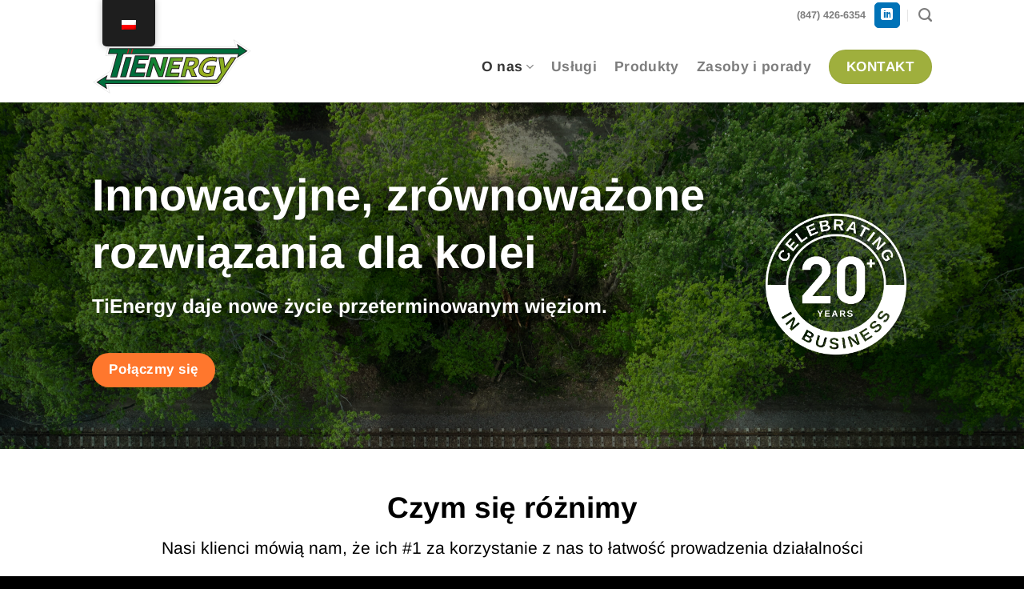

--- FILE ---
content_type: text/html; charset=UTF-8
request_url: https://www.tienergy-usa.com/pl/o-nas/
body_size: 23380
content:
<!DOCTYPE html>
<html lang="pl-PL" class="loading-site no-js">
<head>
	<meta charset="UTF-8" />
<script type="text/javascript">
/* <![CDATA[ */
var gform;gform||(document.addEventListener("gform_main_scripts_loaded",function(){gform.scriptsLoaded=!0}),document.addEventListener("gform/theme/scripts_loaded",function(){gform.themeScriptsLoaded=!0}),window.addEventListener("DOMContentLoaded",function(){gform.domLoaded=!0}),gform={domLoaded:!1,scriptsLoaded:!1,themeScriptsLoaded:!1,isFormEditor:()=>"function"==typeof InitializeEditor,callIfLoaded:function(o){return!(!gform.domLoaded||!gform.scriptsLoaded||!gform.themeScriptsLoaded&&!gform.isFormEditor()||(gform.isFormEditor()&&console.warn("The use of gform.initializeOnLoaded() is deprecated in the form editor context and will be removed in Gravity Forms 3.1."),o(),0))},initializeOnLoaded:function(o){gform.callIfLoaded(o)||(document.addEventListener("gform_main_scripts_loaded",()=>{gform.scriptsLoaded=!0,gform.callIfLoaded(o)}),document.addEventListener("gform/theme/scripts_loaded",()=>{gform.themeScriptsLoaded=!0,gform.callIfLoaded(o)}),window.addEventListener("DOMContentLoaded",()=>{gform.domLoaded=!0,gform.callIfLoaded(o)}))},hooks:{action:{},filter:{}},addAction:function(o,r,e,t){gform.addHook("action",o,r,e,t)},addFilter:function(o,r,e,t){gform.addHook("filter",o,r,e,t)},doAction:function(o){gform.doHook("action",o,arguments)},applyFilters:function(o){return gform.doHook("filter",o,arguments)},removeAction:function(o,r){gform.removeHook("action",o,r)},removeFilter:function(o,r,e){gform.removeHook("filter",o,r,e)},addHook:function(o,r,e,t,n){null==gform.hooks[o][r]&&(gform.hooks[o][r]=[]);var d=gform.hooks[o][r];null==n&&(n=r+"_"+d.length),gform.hooks[o][r].push({tag:n,callable:e,priority:t=null==t?10:t})},doHook:function(r,o,e){var t;if(e=Array.prototype.slice.call(e,1),null!=gform.hooks[r][o]&&((o=gform.hooks[r][o]).sort(function(o,r){return o.priority-r.priority}),o.forEach(function(o){"function"!=typeof(t=o.callable)&&(t=window[t]),"action"==r?t.apply(null,e):e[0]=t.apply(null,e)})),"filter"==r)return e[0]},removeHook:function(o,r,t,n){var e;null!=gform.hooks[o][r]&&(e=(e=gform.hooks[o][r]).filter(function(o,r,e){return!!(null!=n&&n!=o.tag||null!=t&&t!=o.priority)}),gform.hooks[o][r]=e)}});
/* ]]> */
</script>

	<link rel="profile" href="http://gmpg.org/xfn/11" />
	<link rel="pingback" href="https://www.tienergy-usa.com/xmlrpc.php" />

	<script>(function(html){html.className = html.className.replace(/\bno-js\b/,'js')})(document.documentElement);</script>
<meta name='robots' content='index, follow, max-image-preview:large, max-snippet:-1, max-video-preview:-1' />
<meta name="viewport" content="width=device-width, initial-scale=1" />
	<!-- This site is optimized with the Yoast SEO plugin v26.7 - https://yoast.com/wordpress/plugins/seo/ -->
	<title>O nas - TiEnergy I Kolej Zrównoważony rozwój I Tie Recycling</title>
	<meta name="description" content="TiEnergy, innowacyjne, zrównoważone rozwiązania dla kolei. Czym się różnimy: transport floty, dostęp do Belt Railway Co..." />
	<link rel="canonical" href="https://www.tienergy-usa.com/pl/o-nas/" />
	<meta property="og:locale" content="pl_PL" />
	<meta property="og:type" content="article" />
	<meta property="og:title" content="O nas - TiEnergy I Kolej Zrównoważony rozwój I Tie Recycling" />
	<meta property="og:description" content="TiEnergy, innowacyjne, zrównoważone rozwiązania dla kolei. Czym się różnimy: transport floty, dostęp do Belt Railway Co..." />
	<meta property="og:url" content="https://www.tienergy-usa.com/pl/o-nas/" />
	<meta property="og:site_name" content="TiEnergy I Zrównoważony rozwój kolei I Tie Recycling" />
	<meta property="article:modified_time" content="2025-06-19T15:12:28+00:00" />
	<meta property="og:image" content="https://www.homeadvisor.com/images/sp-badges/boha-2021-solid-border.png?sp=76973960&amp;key=2178a0a6f1d893fc2c52cd6ceda20b33" />
	<meta name="twitter:card" content="summary_large_image" />
	<script type="application/ld+json" class="yoast-schema-graph">{
    "@context": "https:\/\/schema.org",
    "@graph": [
        {
            "@type": "WebPage",
            "@id": "https:\/\/www.tienergy-usa.com\/about-us\/",
            "url": "https:\/\/www.tienergy-usa.com\/about-us\/",
            "name": "O nas - TiEnergy I Kolej Zr\u00f3wnowa\u017cony rozw\u00f3j I Tie Recycling",
            "isPartOf": {
                "@id": "https:\/\/www.tienergy-usa.com\/#website"
            },
            "primaryImageOfPage": {
                "@id": "https:\/\/www.tienergy-usa.com\/about-us\/#primaryimage"
            },
            "image": {
                "@id": "https:\/\/www.tienergy-usa.com\/about-us\/#primaryimage"
            },
            "thumbnailUrl": "https:\/\/www.homeadvisor.com\/images\/sp-badges\/boha-2021-solid-border.png?sp=76973960&amp;key=2178a0a6f1d893fc2c52cd6ceda20b33",
            "datePublished": "2023-08-04T11:26:49+00:00",
            "dateModified": "2025-06-19T15:12:28+00:00",
            "description": "TiEnergy, innowacyjne, zr\u00f3wnowa\u017cone rozwi\u0105zania dla kolei. Czym si\u0119 r\u00f3\u017cnimy: transport floty, dost\u0119p do Belt Railway Co...",
            "breadcrumb": {
                "@id": "https:\/\/www.tienergy-usa.com\/about-us\/#breadcrumb"
            },
            "inLanguage": "pl-PL",
            "potentialAction": [
                {
                    "@type": "ReadAction",
                    "target": [
                        "https:\/\/www.tienergy-usa.com\/about-us\/"
                    ]
                }
            ]
        },
        {
            "@type": "ImageObject",
            "inLanguage": "pl-PL",
            "@id": "https:\/\/www.tienergy-usa.com\/about-us\/#primaryimage",
            "url": "https:\/\/www.homeadvisor.com\/images\/sp-badges\/boha-2021-solid-border.png?sp=76973960&amp;key=2178a0a6f1d893fc2c52cd6ceda20b33",
            "contentUrl": "https:\/\/www.homeadvisor.com\/images\/sp-badges\/boha-2021-solid-border.png?sp=76973960&amp;key=2178a0a6f1d893fc2c52cd6ceda20b33"
        },
        {
            "@type": "BreadcrumbList",
            "@id": "https:\/\/www.tienergy-usa.com\/about-us\/#breadcrumb",
            "itemListElement": [
                {
                    "@type": "ListItem",
                    "position": 1,
                    "name": "Dom",
                    "item": "https:\/\/www.tienergy-usa.com\/"
                },
                {
                    "@type": "ListItem",
                    "position": 2,
                    "name": "O nas"
                }
            ]
        },
        {
            "@type": "WebSite",
            "@id": "https:\/\/www.tienergy-usa.com\/#website",
            "url": "https:\/\/www.tienergy-usa.com\/",
            "name": "TiEnergy I Zr\u00f3wnowa\u017cony rozw\u00f3j kolei I Tie Recycling",
            "description": "Zmie\u0144 proces, zmie\u0144 \u015bwiat po kolei.",
            "potentialAction": [
                {
                    "@type": "SearchAction",
                    "target": {
                        "@type": "EntryPoint",
                        "urlTemplate": "https:\/\/www.tienergy-usa.com\/?s={search_term_string}"
                    },
                    "query-input": {
                        "@type": "PropertyValueSpecification",
                        "valueRequired": true,
                        "valueName": "search_term_string"
                    }
                }
            ],
            "inLanguage": "pl-PL"
        }
    ]
}</script>
	<!-- / Yoast SEO plugin. -->


<link rel='prefetch' href='https://www.tienergy-usa.com/wp-content/themes/flatsome/assets/js/flatsome.js?ver=8e60d746741250b4dd4e' />
<link rel='prefetch' href='https://www.tienergy-usa.com/wp-content/themes/flatsome/assets/js/chunk.slider.js?ver=3.19.6' />
<link rel='prefetch' href='https://www.tienergy-usa.com/wp-content/themes/flatsome/assets/js/chunk.popups.js?ver=3.19.6' />
<link rel='prefetch' href='https://www.tienergy-usa.com/wp-content/themes/flatsome/assets/js/chunk.tooltips.js?ver=3.19.6' />
<link rel="alternate" type="application/rss+xml" title="TiEnergy I Railroad Sustainability I Tie Recycling &raquo; Feed" href="https://www.tienergy-usa.com/pl/feed/" />
<link rel="alternate" type="application/rss+xml" title="TiEnergy I Railroad Sustainability I Tie Recycling &raquo; Comments Feed" href="https://www.tienergy-usa.com/pl/comments/feed/" />
<link rel="alternate" title="oEmbed (JSON)" type="application/json+oembed" href="https://www.tienergy-usa.com/pl/wp-json/oembed/1.0/embed?url=https%3A%2F%2Fwww.tienergy-usa.com%2Fpl%2Fo-nas%2F" />
<link rel="alternate" title="oEmbed (XML)" type="text/xml+oembed" href="https://www.tienergy-usa.com/pl/wp-json/oembed/1.0/embed?url=https%3A%2F%2Fwww.tienergy-usa.com%2Fpl%2Fo-nas%2F&#038;format=xml" />
<style id='wp-img-auto-sizes-contain-inline-css' type='text/css'>
img:is([sizes=auto i],[sizes^="auto," i]){contain-intrinsic-size:3000px 1500px}
/*# sourceURL=wp-img-auto-sizes-contain-inline-css */
</style>
<style id='wp-emoji-styles-inline-css' type='text/css'>

	img.wp-smiley, img.emoji {
		display: inline !important;
		border: none !important;
		box-shadow: none !important;
		height: 1em !important;
		width: 1em !important;
		margin: 0 0.07em !important;
		vertical-align: -0.1em !important;
		background: none !important;
		padding: 0 !important;
	}
/*# sourceURL=wp-emoji-styles-inline-css */
</style>
<style id='wp-block-library-inline-css' type='text/css'>
:root{--wp-block-synced-color:#7a00df;--wp-block-synced-color--rgb:122,0,223;--wp-bound-block-color:var(--wp-block-synced-color);--wp-editor-canvas-background:#ddd;--wp-admin-theme-color:#007cba;--wp-admin-theme-color--rgb:0,124,186;--wp-admin-theme-color-darker-10:#006ba1;--wp-admin-theme-color-darker-10--rgb:0,107,160.5;--wp-admin-theme-color-darker-20:#005a87;--wp-admin-theme-color-darker-20--rgb:0,90,135;--wp-admin-border-width-focus:2px}@media (min-resolution:192dpi){:root{--wp-admin-border-width-focus:1.5px}}.wp-element-button{cursor:pointer}:root .has-very-light-gray-background-color{background-color:#eee}:root .has-very-dark-gray-background-color{background-color:#313131}:root .has-very-light-gray-color{color:#eee}:root .has-very-dark-gray-color{color:#313131}:root .has-vivid-green-cyan-to-vivid-cyan-blue-gradient-background{background:linear-gradient(135deg,#00d084,#0693e3)}:root .has-purple-crush-gradient-background{background:linear-gradient(135deg,#34e2e4,#4721fb 50%,#ab1dfe)}:root .has-hazy-dawn-gradient-background{background:linear-gradient(135deg,#faaca8,#dad0ec)}:root .has-subdued-olive-gradient-background{background:linear-gradient(135deg,#fafae1,#67a671)}:root .has-atomic-cream-gradient-background{background:linear-gradient(135deg,#fdd79a,#004a59)}:root .has-nightshade-gradient-background{background:linear-gradient(135deg,#330968,#31cdcf)}:root .has-midnight-gradient-background{background:linear-gradient(135deg,#020381,#2874fc)}:root{--wp--preset--font-size--normal:16px;--wp--preset--font-size--huge:42px}.has-regular-font-size{font-size:1em}.has-larger-font-size{font-size:2.625em}.has-normal-font-size{font-size:var(--wp--preset--font-size--normal)}.has-huge-font-size{font-size:var(--wp--preset--font-size--huge)}.has-text-align-center{text-align:center}.has-text-align-left{text-align:left}.has-text-align-right{text-align:right}.has-fit-text{white-space:nowrap!important}#end-resizable-editor-section{display:none}.aligncenter{clear:both}.items-justified-left{justify-content:flex-start}.items-justified-center{justify-content:center}.items-justified-right{justify-content:flex-end}.items-justified-space-between{justify-content:space-between}.screen-reader-text{border:0;clip-path:inset(50%);height:1px;margin:-1px;overflow:hidden;padding:0;position:absolute;width:1px;word-wrap:normal!important}.screen-reader-text:focus{background-color:#ddd;clip-path:none;color:#444;display:block;font-size:1em;height:auto;left:5px;line-height:normal;padding:15px 23px 14px;text-decoration:none;top:5px;width:auto;z-index:100000}html :where(.has-border-color){border-style:solid}html :where([style*=border-top-color]){border-top-style:solid}html :where([style*=border-right-color]){border-right-style:solid}html :where([style*=border-bottom-color]){border-bottom-style:solid}html :where([style*=border-left-color]){border-left-style:solid}html :where([style*=border-width]){border-style:solid}html :where([style*=border-top-width]){border-top-style:solid}html :where([style*=border-right-width]){border-right-style:solid}html :where([style*=border-bottom-width]){border-bottom-style:solid}html :where([style*=border-left-width]){border-left-style:solid}html :where(img[class*=wp-image-]){height:auto;max-width:100%}:where(figure){margin:0 0 1em}html :where(.is-position-sticky){--wp-admin--admin-bar--position-offset:var(--wp-admin--admin-bar--height,0px)}@media screen and (max-width:600px){html :where(.is-position-sticky){--wp-admin--admin-bar--position-offset:0px}}

/*# sourceURL=wp-block-library-inline-css */
</style><style id='global-styles-inline-css' type='text/css'>
:root{--wp--preset--aspect-ratio--square: 1;--wp--preset--aspect-ratio--4-3: 4/3;--wp--preset--aspect-ratio--3-4: 3/4;--wp--preset--aspect-ratio--3-2: 3/2;--wp--preset--aspect-ratio--2-3: 2/3;--wp--preset--aspect-ratio--16-9: 16/9;--wp--preset--aspect-ratio--9-16: 9/16;--wp--preset--color--black: #000000;--wp--preset--color--cyan-bluish-gray: #abb8c3;--wp--preset--color--white: #ffffff;--wp--preset--color--pale-pink: #f78da7;--wp--preset--color--vivid-red: #cf2e2e;--wp--preset--color--luminous-vivid-orange: #ff6900;--wp--preset--color--luminous-vivid-amber: #fcb900;--wp--preset--color--light-green-cyan: #7bdcb5;--wp--preset--color--vivid-green-cyan: #00d084;--wp--preset--color--pale-cyan-blue: #8ed1fc;--wp--preset--color--vivid-cyan-blue: #0693e3;--wp--preset--color--vivid-purple: #9b51e0;--wp--preset--color--primary: #9faf3d;--wp--preset--color--secondary: #ff772d;--wp--preset--color--success: #366837;--wp--preset--color--alert: #a51204;--wp--preset--gradient--vivid-cyan-blue-to-vivid-purple: linear-gradient(135deg,rgb(6,147,227) 0%,rgb(155,81,224) 100%);--wp--preset--gradient--light-green-cyan-to-vivid-green-cyan: linear-gradient(135deg,rgb(122,220,180) 0%,rgb(0,208,130) 100%);--wp--preset--gradient--luminous-vivid-amber-to-luminous-vivid-orange: linear-gradient(135deg,rgb(252,185,0) 0%,rgb(255,105,0) 100%);--wp--preset--gradient--luminous-vivid-orange-to-vivid-red: linear-gradient(135deg,rgb(255,105,0) 0%,rgb(207,46,46) 100%);--wp--preset--gradient--very-light-gray-to-cyan-bluish-gray: linear-gradient(135deg,rgb(238,238,238) 0%,rgb(169,184,195) 100%);--wp--preset--gradient--cool-to-warm-spectrum: linear-gradient(135deg,rgb(74,234,220) 0%,rgb(151,120,209) 20%,rgb(207,42,186) 40%,rgb(238,44,130) 60%,rgb(251,105,98) 80%,rgb(254,248,76) 100%);--wp--preset--gradient--blush-light-purple: linear-gradient(135deg,rgb(255,206,236) 0%,rgb(152,150,240) 100%);--wp--preset--gradient--blush-bordeaux: linear-gradient(135deg,rgb(254,205,165) 0%,rgb(254,45,45) 50%,rgb(107,0,62) 100%);--wp--preset--gradient--luminous-dusk: linear-gradient(135deg,rgb(255,203,112) 0%,rgb(199,81,192) 50%,rgb(65,88,208) 100%);--wp--preset--gradient--pale-ocean: linear-gradient(135deg,rgb(255,245,203) 0%,rgb(182,227,212) 50%,rgb(51,167,181) 100%);--wp--preset--gradient--electric-grass: linear-gradient(135deg,rgb(202,248,128) 0%,rgb(113,206,126) 100%);--wp--preset--gradient--midnight: linear-gradient(135deg,rgb(2,3,129) 0%,rgb(40,116,252) 100%);--wp--preset--font-size--small: 13px;--wp--preset--font-size--medium: 20px;--wp--preset--font-size--large: 36px;--wp--preset--font-size--x-large: 42px;--wp--preset--spacing--20: 0.44rem;--wp--preset--spacing--30: 0.67rem;--wp--preset--spacing--40: 1rem;--wp--preset--spacing--50: 1.5rem;--wp--preset--spacing--60: 2.25rem;--wp--preset--spacing--70: 3.38rem;--wp--preset--spacing--80: 5.06rem;--wp--preset--shadow--natural: 6px 6px 9px rgba(0, 0, 0, 0.2);--wp--preset--shadow--deep: 12px 12px 50px rgba(0, 0, 0, 0.4);--wp--preset--shadow--sharp: 6px 6px 0px rgba(0, 0, 0, 0.2);--wp--preset--shadow--outlined: 6px 6px 0px -3px rgb(255, 255, 255), 6px 6px rgb(0, 0, 0);--wp--preset--shadow--crisp: 6px 6px 0px rgb(0, 0, 0);}:where(body) { margin: 0; }.wp-site-blocks > .alignleft { float: left; margin-right: 2em; }.wp-site-blocks > .alignright { float: right; margin-left: 2em; }.wp-site-blocks > .aligncenter { justify-content: center; margin-left: auto; margin-right: auto; }:where(.is-layout-flex){gap: 0.5em;}:where(.is-layout-grid){gap: 0.5em;}.is-layout-flow > .alignleft{float: left;margin-inline-start: 0;margin-inline-end: 2em;}.is-layout-flow > .alignright{float: right;margin-inline-start: 2em;margin-inline-end: 0;}.is-layout-flow > .aligncenter{margin-left: auto !important;margin-right: auto !important;}.is-layout-constrained > .alignleft{float: left;margin-inline-start: 0;margin-inline-end: 2em;}.is-layout-constrained > .alignright{float: right;margin-inline-start: 2em;margin-inline-end: 0;}.is-layout-constrained > .aligncenter{margin-left: auto !important;margin-right: auto !important;}.is-layout-constrained > :where(:not(.alignleft):not(.alignright):not(.alignfull)){margin-left: auto !important;margin-right: auto !important;}body .is-layout-flex{display: flex;}.is-layout-flex{flex-wrap: wrap;align-items: center;}.is-layout-flex > :is(*, div){margin: 0;}body .is-layout-grid{display: grid;}.is-layout-grid > :is(*, div){margin: 0;}body{padding-top: 0px;padding-right: 0px;padding-bottom: 0px;padding-left: 0px;}a:where(:not(.wp-element-button)){text-decoration: none;}:root :where(.wp-element-button, .wp-block-button__link){background-color: #32373c;border-width: 0;color: #fff;font-family: inherit;font-size: inherit;font-style: inherit;font-weight: inherit;letter-spacing: inherit;line-height: inherit;padding-top: calc(0.667em + 2px);padding-right: calc(1.333em + 2px);padding-bottom: calc(0.667em + 2px);padding-left: calc(1.333em + 2px);text-decoration: none;text-transform: inherit;}.has-black-color{color: var(--wp--preset--color--black) !important;}.has-cyan-bluish-gray-color{color: var(--wp--preset--color--cyan-bluish-gray) !important;}.has-white-color{color: var(--wp--preset--color--white) !important;}.has-pale-pink-color{color: var(--wp--preset--color--pale-pink) !important;}.has-vivid-red-color{color: var(--wp--preset--color--vivid-red) !important;}.has-luminous-vivid-orange-color{color: var(--wp--preset--color--luminous-vivid-orange) !important;}.has-luminous-vivid-amber-color{color: var(--wp--preset--color--luminous-vivid-amber) !important;}.has-light-green-cyan-color{color: var(--wp--preset--color--light-green-cyan) !important;}.has-vivid-green-cyan-color{color: var(--wp--preset--color--vivid-green-cyan) !important;}.has-pale-cyan-blue-color{color: var(--wp--preset--color--pale-cyan-blue) !important;}.has-vivid-cyan-blue-color{color: var(--wp--preset--color--vivid-cyan-blue) !important;}.has-vivid-purple-color{color: var(--wp--preset--color--vivid-purple) !important;}.has-primary-color{color: var(--wp--preset--color--primary) !important;}.has-secondary-color{color: var(--wp--preset--color--secondary) !important;}.has-success-color{color: var(--wp--preset--color--success) !important;}.has-alert-color{color: var(--wp--preset--color--alert) !important;}.has-black-background-color{background-color: var(--wp--preset--color--black) !important;}.has-cyan-bluish-gray-background-color{background-color: var(--wp--preset--color--cyan-bluish-gray) !important;}.has-white-background-color{background-color: var(--wp--preset--color--white) !important;}.has-pale-pink-background-color{background-color: var(--wp--preset--color--pale-pink) !important;}.has-vivid-red-background-color{background-color: var(--wp--preset--color--vivid-red) !important;}.has-luminous-vivid-orange-background-color{background-color: var(--wp--preset--color--luminous-vivid-orange) !important;}.has-luminous-vivid-amber-background-color{background-color: var(--wp--preset--color--luminous-vivid-amber) !important;}.has-light-green-cyan-background-color{background-color: var(--wp--preset--color--light-green-cyan) !important;}.has-vivid-green-cyan-background-color{background-color: var(--wp--preset--color--vivid-green-cyan) !important;}.has-pale-cyan-blue-background-color{background-color: var(--wp--preset--color--pale-cyan-blue) !important;}.has-vivid-cyan-blue-background-color{background-color: var(--wp--preset--color--vivid-cyan-blue) !important;}.has-vivid-purple-background-color{background-color: var(--wp--preset--color--vivid-purple) !important;}.has-primary-background-color{background-color: var(--wp--preset--color--primary) !important;}.has-secondary-background-color{background-color: var(--wp--preset--color--secondary) !important;}.has-success-background-color{background-color: var(--wp--preset--color--success) !important;}.has-alert-background-color{background-color: var(--wp--preset--color--alert) !important;}.has-black-border-color{border-color: var(--wp--preset--color--black) !important;}.has-cyan-bluish-gray-border-color{border-color: var(--wp--preset--color--cyan-bluish-gray) !important;}.has-white-border-color{border-color: var(--wp--preset--color--white) !important;}.has-pale-pink-border-color{border-color: var(--wp--preset--color--pale-pink) !important;}.has-vivid-red-border-color{border-color: var(--wp--preset--color--vivid-red) !important;}.has-luminous-vivid-orange-border-color{border-color: var(--wp--preset--color--luminous-vivid-orange) !important;}.has-luminous-vivid-amber-border-color{border-color: var(--wp--preset--color--luminous-vivid-amber) !important;}.has-light-green-cyan-border-color{border-color: var(--wp--preset--color--light-green-cyan) !important;}.has-vivid-green-cyan-border-color{border-color: var(--wp--preset--color--vivid-green-cyan) !important;}.has-pale-cyan-blue-border-color{border-color: var(--wp--preset--color--pale-cyan-blue) !important;}.has-vivid-cyan-blue-border-color{border-color: var(--wp--preset--color--vivid-cyan-blue) !important;}.has-vivid-purple-border-color{border-color: var(--wp--preset--color--vivid-purple) !important;}.has-primary-border-color{border-color: var(--wp--preset--color--primary) !important;}.has-secondary-border-color{border-color: var(--wp--preset--color--secondary) !important;}.has-success-border-color{border-color: var(--wp--preset--color--success) !important;}.has-alert-border-color{border-color: var(--wp--preset--color--alert) !important;}.has-vivid-cyan-blue-to-vivid-purple-gradient-background{background: var(--wp--preset--gradient--vivid-cyan-blue-to-vivid-purple) !important;}.has-light-green-cyan-to-vivid-green-cyan-gradient-background{background: var(--wp--preset--gradient--light-green-cyan-to-vivid-green-cyan) !important;}.has-luminous-vivid-amber-to-luminous-vivid-orange-gradient-background{background: var(--wp--preset--gradient--luminous-vivid-amber-to-luminous-vivid-orange) !important;}.has-luminous-vivid-orange-to-vivid-red-gradient-background{background: var(--wp--preset--gradient--luminous-vivid-orange-to-vivid-red) !important;}.has-very-light-gray-to-cyan-bluish-gray-gradient-background{background: var(--wp--preset--gradient--very-light-gray-to-cyan-bluish-gray) !important;}.has-cool-to-warm-spectrum-gradient-background{background: var(--wp--preset--gradient--cool-to-warm-spectrum) !important;}.has-blush-light-purple-gradient-background{background: var(--wp--preset--gradient--blush-light-purple) !important;}.has-blush-bordeaux-gradient-background{background: var(--wp--preset--gradient--blush-bordeaux) !important;}.has-luminous-dusk-gradient-background{background: var(--wp--preset--gradient--luminous-dusk) !important;}.has-pale-ocean-gradient-background{background: var(--wp--preset--gradient--pale-ocean) !important;}.has-electric-grass-gradient-background{background: var(--wp--preset--gradient--electric-grass) !important;}.has-midnight-gradient-background{background: var(--wp--preset--gradient--midnight) !important;}.has-small-font-size{font-size: var(--wp--preset--font-size--small) !important;}.has-medium-font-size{font-size: var(--wp--preset--font-size--medium) !important;}.has-large-font-size{font-size: var(--wp--preset--font-size--large) !important;}.has-x-large-font-size{font-size: var(--wp--preset--font-size--x-large) !important;}
/*# sourceURL=global-styles-inline-css */
</style>

<link rel='stylesheet' id='trp-floater-language-switcher-style-css' href='https://www.tienergy-usa.com/wp-content/plugins/translatepress-multilingual/assets/css/trp-floater-language-switcher.css?ver=3.0.6' type='text/css' media='all' />
<link rel='stylesheet' id='trp-language-switcher-style-css' href='https://www.tienergy-usa.com/wp-content/plugins/translatepress-multilingual/assets/css/trp-language-switcher.css?ver=3.0.6' type='text/css' media='all' />
<link rel='stylesheet' id='flatsome-main-css' href='https://www.tienergy-usa.com/wp-content/themes/flatsome/assets/css/flatsome.css?ver=3.19.6' type='text/css' media='all' />
<style id='flatsome-main-inline-css' type='text/css'>
@font-face {
				font-family: "fl-icons";
				font-display: block;
				src: url(https://www.tienergy-usa.com/wp-content/themes/flatsome/assets/css/icons/fl-icons.eot?v=3.19.6);
				src:
					url(https://www.tienergy-usa.com/wp-content/themes/flatsome/assets/css/icons/fl-icons.eot#iefix?v=3.19.6) format("embedded-opentype"),
					url(https://www.tienergy-usa.com/wp-content/themes/flatsome/assets/css/icons/fl-icons.woff2?v=3.19.6) format("woff2"),
					url(https://www.tienergy-usa.com/wp-content/themes/flatsome/assets/css/icons/fl-icons.ttf?v=3.19.6) format("truetype"),
					url(https://www.tienergy-usa.com/wp-content/themes/flatsome/assets/css/icons/fl-icons.woff?v=3.19.6) format("woff"),
					url(https://www.tienergy-usa.com/wp-content/themes/flatsome/assets/css/icons/fl-icons.svg?v=3.19.6#fl-icons) format("svg");
			}
/*# sourceURL=flatsome-main-inline-css */
</style>
<link rel='stylesheet' id='flatsome-style-css' href='https://www.tienergy-usa.com/wp-content/themes/midwest/style.css?ver=3.0' type='text/css' media='all' />
<script type="text/javascript" src="https://www.tienergy-usa.com/wp-includes/js/jquery/jquery.min.js?ver=3.7.1" id="jquery-core-js"></script>
<script type="text/javascript" src="https://www.tienergy-usa.com/wp-includes/js/jquery/jquery-migrate.min.js?ver=3.4.1" id="jquery-migrate-js"></script>
<link rel="https://api.w.org/" href="https://www.tienergy-usa.com/pl/wp-json/" /><link rel="alternate" title="JSON" type="application/json" href="https://www.tienergy-usa.com/pl/wp-json/wp/v2/pages/765" /><link rel="EditURI" type="application/rsd+xml" title="RSD" href="https://www.tienergy-usa.com/xmlrpc.php?rsd" />
<meta name="generator" content="WordPress 6.9" />
<link rel='shortlink' href='https://www.tienergy-usa.com/pl/?p=765' />
<link rel="alternate" hreflang="en-US" href="https://www.tienergy-usa.com/about-us/"/>
<link rel="alternate" hreflang="es-MX" href="https://www.tienergy-usa.com/es/sobre-nosotros/"/>
<link rel="alternate" hreflang="pl-PL" href="https://www.tienergy-usa.com/pl/o-nas/"/>
<link rel="alternate" hreflang="en" href="https://www.tienergy-usa.com/about-us/"/>
<link rel="alternate" hreflang="es" href="https://www.tienergy-usa.com/es/sobre-nosotros/"/>
<link rel="alternate" hreflang="pl" href="https://www.tienergy-usa.com/pl/o-nas/"/>
<!-- Google Tag Manager -->
<script>(function(w,d,s,l,i){w[l]=w[l]||[];w[l].push({'gtm.start':
new Date().getTime(),event:'gtm.js'});var f=d.getElementsByTagName(s)[0],
j=d.createElement(s),dl=l!='dataLayer'?'&l='+l:'';j.async=true;j.src=
'https://www.googletagmanager.com/gtm.js?id='+i+dl;f.parentNode.insertBefore(j,f);
})(window,document,'script','dataLayer','GTM-W23JZTM');</script>
<!-- End Google Tag Manager -->
<script type="text/javascript">
        var _ss = _ss || [];
    _ss.push(['_setDomain', 'https://koi-3S0Z9T451W.marketingautomation.services/net']);
    _ss.push(['_setAccount', 'KOI-25YSKXT6IIOUB8']);
    _ss.push(['_trackPageView']);
    window._pa = window._pa || {};
    // _pa.orderId = "myOrderId"; // OPTIONAL: attach unique conversion identifier to conversions
    // _pa.revenue = "19.99"; // OPTIONAL: attach dynamic purchase values to conversions
    // _pa.productId = "myProductId"; // OPTIONAL: Include product ID for use with dynamic ads
(function() {
    var ss = document.createElement('script');
    ss.type = 'text/javascript'; ss.async = true;
    ss.src = ('https:' == document.location.protocol ? 'https://' : 'http://') + 'koi-3S0Z9T451W.marketingautomation.services/client/ss.js?ver=2.4.0';
    var scr = document.getElementsByTagName('script')[0];
    scr.parentNode.insertBefore(ss, scr);
})();
</script><link rel="icon" href="https://www.tienergy-usa.com/wp-content/uploads/2024/06/cropped-TiEnergy_favicon-32x32.png" sizes="32x32" />
<link rel="icon" href="https://www.tienergy-usa.com/wp-content/uploads/2024/06/cropped-TiEnergy_favicon-192x192.png" sizes="192x192" />
<link rel="apple-touch-icon" href="https://www.tienergy-usa.com/wp-content/uploads/2024/06/cropped-TiEnergy_favicon-180x180.png" />
<meta name="msapplication-TileImage" content="https://www.tienergy-usa.com/wp-content/uploads/2024/06/cropped-TiEnergy_favicon-270x270.png" />
<style id="custom-css" type="text/css">:root {--primary-color: #9faf3d;--fs-color-primary: #9faf3d;--fs-color-secondary: #ff772d;--fs-color-success: #366837;--fs-color-alert: #a51204;--fs-experimental-link-color: #ff772d;--fs-experimental-link-color-hover: #ff772d;}.tooltipster-base {--tooltip-color: #fff;--tooltip-bg-color: #000;}.off-canvas-right .mfp-content, .off-canvas-left .mfp-content {--drawer-width: 300px;}.header-main{height: 90px}#logo img{max-height: 90px}#logo{width:200px;}.header-top{min-height: 30px}.transparent .header-main{height: 90px}.transparent #logo img{max-height: 90px}.has-transparent + .page-title:first-of-type,.has-transparent + #main > .page-title,.has-transparent + #main > div > .page-title,.has-transparent + #main .page-header-wrapper:first-of-type .page-title{padding-top: 120px;}.header.show-on-scroll,.stuck .header-main{height:70px!important}.stuck #logo img{max-height: 70px!important}.search-form{ width: 40%;}.header-bottom {background-color: #f1f1f1}.top-bar-nav > li > a{line-height: 28px }.header-main .nav > li > a{line-height: 16px }@media (max-width: 549px) {.header-main{height: 70px}#logo img{max-height: 70px}}.header-top{background-color:#ffffff!important;}body{color: #000000}h1,h2,h3,h4,h5,h6,.heading-font{color: #000000;}body{font-size: 110%;}@media screen and (max-width: 549px){body{font-size: 100%;}}body{font-family: Arimo, sans-serif;}body {font-weight: 400;font-style: normal;}.nav > li > a {font-family: Arimo, sans-serif;}.mobile-sidebar-levels-2 .nav > li > ul > li > a {font-family: Arimo, sans-serif;}.nav > li > a,.mobile-sidebar-levels-2 .nav > li > ul > li > a {font-weight: 700;font-style: normal;}h1,h2,h3,h4,h5,h6,.heading-font, .off-canvas-center .nav-sidebar.nav-vertical > li > a{font-family: Arimo, sans-serif;}h1,h2,h3,h4,h5,h6,.heading-font,.banner h1,.banner h2 {font-weight: 400;font-style: normal;}.alt-font{font-family: "Dancing Script", sans-serif;}.alt-font {font-weight: 400!important;font-style: normal!important;}.breadcrumbs{text-transform: none;}button,.button{text-transform: none;}.nav > li > a, .links > li > a{text-transform: none;}.section-title span{text-transform: none;}h3.widget-title,span.widget-title{text-transform: none;}input[type='submit'], input[type="button"], button:not(.icon), .button:not(.icon){border-radius: 30px!important}.absolute-footer, html{background-color: #000000}.nav-vertical-fly-out > li + li {border-top-width: 1px; border-top-style: solid;}/* Custom CSS */.col-divided {border-width: 2px;border-color: #cfcfcf;}.dark .col-divider{border-color: rgba(255, 255, 255, .6) !important;}.remove-col-bp .col{padding-bottom: 0px;}.label-new.menu-item > a:after{content:"New";}.label-hot.menu-item > a:after{content:"Hot";}.label-sale.menu-item > a:after{content:"Sale";}.label-popular.menu-item > a:after{content:"Popular";}</style><style id="kirki-inline-styles">/* cyrillic-ext */
@font-face {
  font-family: 'Arimo';
  font-style: normal;
  font-weight: 400;
  font-display: swap;
  src: url(https://www.tienergy-usa.com/wp-content/fonts/arimo/P5sMzZCDf9_T_10UxCF8jA.woff2) format('woff2');
  unicode-range: U+0460-052F, U+1C80-1C8A, U+20B4, U+2DE0-2DFF, U+A640-A69F, U+FE2E-FE2F;
}
/* cyrillic */
@font-face {
  font-family: 'Arimo';
  font-style: normal;
  font-weight: 400;
  font-display: swap;
  src: url(https://www.tienergy-usa.com/wp-content/fonts/arimo/P5sMzZCDf9_T_10dxCF8jA.woff2) format('woff2');
  unicode-range: U+0301, U+0400-045F, U+0490-0491, U+04B0-04B1, U+2116;
}
/* greek-ext */
@font-face {
  font-family: 'Arimo';
  font-style: normal;
  font-weight: 400;
  font-display: swap;
  src: url(https://www.tienergy-usa.com/wp-content/fonts/arimo/P5sMzZCDf9_T_10VxCF8jA.woff2) format('woff2');
  unicode-range: U+1F00-1FFF;
}
/* greek */
@font-face {
  font-family: 'Arimo';
  font-style: normal;
  font-weight: 400;
  font-display: swap;
  src: url(https://www.tienergy-usa.com/wp-content/fonts/arimo/P5sMzZCDf9_T_10axCF8jA.woff2) format('woff2');
  unicode-range: U+0370-0377, U+037A-037F, U+0384-038A, U+038C, U+038E-03A1, U+03A3-03FF;
}
/* hebrew */
@font-face {
  font-family: 'Arimo';
  font-style: normal;
  font-weight: 400;
  font-display: swap;
  src: url(https://www.tienergy-usa.com/wp-content/fonts/arimo/P5sMzZCDf9_T_10bxCF8jA.woff2) format('woff2');
  unicode-range: U+0307-0308, U+0590-05FF, U+200C-2010, U+20AA, U+25CC, U+FB1D-FB4F;
}
/* vietnamese */
@font-face {
  font-family: 'Arimo';
  font-style: normal;
  font-weight: 400;
  font-display: swap;
  src: url(https://www.tienergy-usa.com/wp-content/fonts/arimo/P5sMzZCDf9_T_10WxCF8jA.woff2) format('woff2');
  unicode-range: U+0102-0103, U+0110-0111, U+0128-0129, U+0168-0169, U+01A0-01A1, U+01AF-01B0, U+0300-0301, U+0303-0304, U+0308-0309, U+0323, U+0329, U+1EA0-1EF9, U+20AB;
}
/* latin-ext */
@font-face {
  font-family: 'Arimo';
  font-style: normal;
  font-weight: 400;
  font-display: swap;
  src: url(https://www.tienergy-usa.com/wp-content/fonts/arimo/P5sMzZCDf9_T_10XxCF8jA.woff2) format('woff2');
  unicode-range: U+0100-02BA, U+02BD-02C5, U+02C7-02CC, U+02CE-02D7, U+02DD-02FF, U+0304, U+0308, U+0329, U+1D00-1DBF, U+1E00-1E9F, U+1EF2-1EFF, U+2020, U+20A0-20AB, U+20AD-20C0, U+2113, U+2C60-2C7F, U+A720-A7FF;
}
/* latin */
@font-face {
  font-family: 'Arimo';
  font-style: normal;
  font-weight: 400;
  font-display: swap;
  src: url(https://www.tienergy-usa.com/wp-content/fonts/arimo/P5sMzZCDf9_T_10ZxCE.woff2) format('woff2');
  unicode-range: U+0000-00FF, U+0131, U+0152-0153, U+02BB-02BC, U+02C6, U+02DA, U+02DC, U+0304, U+0308, U+0329, U+2000-206F, U+20AC, U+2122, U+2191, U+2193, U+2212, U+2215, U+FEFF, U+FFFD;
}
/* cyrillic-ext */
@font-face {
  font-family: 'Arimo';
  font-style: normal;
  font-weight: 700;
  font-display: swap;
  src: url(https://www.tienergy-usa.com/wp-content/fonts/arimo/P5sMzZCDf9_T_10UxCF8jA.woff2) format('woff2');
  unicode-range: U+0460-052F, U+1C80-1C8A, U+20B4, U+2DE0-2DFF, U+A640-A69F, U+FE2E-FE2F;
}
/* cyrillic */
@font-face {
  font-family: 'Arimo';
  font-style: normal;
  font-weight: 700;
  font-display: swap;
  src: url(https://www.tienergy-usa.com/wp-content/fonts/arimo/P5sMzZCDf9_T_10dxCF8jA.woff2) format('woff2');
  unicode-range: U+0301, U+0400-045F, U+0490-0491, U+04B0-04B1, U+2116;
}
/* greek-ext */
@font-face {
  font-family: 'Arimo';
  font-style: normal;
  font-weight: 700;
  font-display: swap;
  src: url(https://www.tienergy-usa.com/wp-content/fonts/arimo/P5sMzZCDf9_T_10VxCF8jA.woff2) format('woff2');
  unicode-range: U+1F00-1FFF;
}
/* greek */
@font-face {
  font-family: 'Arimo';
  font-style: normal;
  font-weight: 700;
  font-display: swap;
  src: url(https://www.tienergy-usa.com/wp-content/fonts/arimo/P5sMzZCDf9_T_10axCF8jA.woff2) format('woff2');
  unicode-range: U+0370-0377, U+037A-037F, U+0384-038A, U+038C, U+038E-03A1, U+03A3-03FF;
}
/* hebrew */
@font-face {
  font-family: 'Arimo';
  font-style: normal;
  font-weight: 700;
  font-display: swap;
  src: url(https://www.tienergy-usa.com/wp-content/fonts/arimo/P5sMzZCDf9_T_10bxCF8jA.woff2) format('woff2');
  unicode-range: U+0307-0308, U+0590-05FF, U+200C-2010, U+20AA, U+25CC, U+FB1D-FB4F;
}
/* vietnamese */
@font-face {
  font-family: 'Arimo';
  font-style: normal;
  font-weight: 700;
  font-display: swap;
  src: url(https://www.tienergy-usa.com/wp-content/fonts/arimo/P5sMzZCDf9_T_10WxCF8jA.woff2) format('woff2');
  unicode-range: U+0102-0103, U+0110-0111, U+0128-0129, U+0168-0169, U+01A0-01A1, U+01AF-01B0, U+0300-0301, U+0303-0304, U+0308-0309, U+0323, U+0329, U+1EA0-1EF9, U+20AB;
}
/* latin-ext */
@font-face {
  font-family: 'Arimo';
  font-style: normal;
  font-weight: 700;
  font-display: swap;
  src: url(https://www.tienergy-usa.com/wp-content/fonts/arimo/P5sMzZCDf9_T_10XxCF8jA.woff2) format('woff2');
  unicode-range: U+0100-02BA, U+02BD-02C5, U+02C7-02CC, U+02CE-02D7, U+02DD-02FF, U+0304, U+0308, U+0329, U+1D00-1DBF, U+1E00-1E9F, U+1EF2-1EFF, U+2020, U+20A0-20AB, U+20AD-20C0, U+2113, U+2C60-2C7F, U+A720-A7FF;
}
/* latin */
@font-face {
  font-family: 'Arimo';
  font-style: normal;
  font-weight: 700;
  font-display: swap;
  src: url(https://www.tienergy-usa.com/wp-content/fonts/arimo/P5sMzZCDf9_T_10ZxCE.woff2) format('woff2');
  unicode-range: U+0000-00FF, U+0131, U+0152-0153, U+02BB-02BC, U+02C6, U+02DA, U+02DC, U+0304, U+0308, U+0329, U+2000-206F, U+20AC, U+2122, U+2191, U+2193, U+2212, U+2215, U+FEFF, U+FFFD;
}/* vietnamese */
@font-face {
  font-family: 'Dancing Script';
  font-style: normal;
  font-weight: 400;
  font-display: swap;
  src: url(https://www.tienergy-usa.com/wp-content/fonts/dancing-script/If2cXTr6YS-zF4S-kcSWSVi_sxjsohD9F50Ruu7BMSo3Rep8ltA.woff2) format('woff2');
  unicode-range: U+0102-0103, U+0110-0111, U+0128-0129, U+0168-0169, U+01A0-01A1, U+01AF-01B0, U+0300-0301, U+0303-0304, U+0308-0309, U+0323, U+0329, U+1EA0-1EF9, U+20AB;
}
/* latin-ext */
@font-face {
  font-family: 'Dancing Script';
  font-style: normal;
  font-weight: 400;
  font-display: swap;
  src: url(https://www.tienergy-usa.com/wp-content/fonts/dancing-script/If2cXTr6YS-zF4S-kcSWSVi_sxjsohD9F50Ruu7BMSo3ROp8ltA.woff2) format('woff2');
  unicode-range: U+0100-02BA, U+02BD-02C5, U+02C7-02CC, U+02CE-02D7, U+02DD-02FF, U+0304, U+0308, U+0329, U+1D00-1DBF, U+1E00-1E9F, U+1EF2-1EFF, U+2020, U+20A0-20AB, U+20AD-20C0, U+2113, U+2C60-2C7F, U+A720-A7FF;
}
/* latin */
@font-face {
  font-family: 'Dancing Script';
  font-style: normal;
  font-weight: 400;
  font-display: swap;
  src: url(https://www.tienergy-usa.com/wp-content/fonts/dancing-script/If2cXTr6YS-zF4S-kcSWSVi_sxjsohD9F50Ruu7BMSo3Sup8.woff2) format('woff2');
  unicode-range: U+0000-00FF, U+0131, U+0152-0153, U+02BB-02BC, U+02C6, U+02DA, U+02DC, U+0304, U+0308, U+0329, U+2000-206F, U+20AC, U+2122, U+2191, U+2193, U+2212, U+2215, U+FEFF, U+FFFD;
}</style><link rel='stylesheet' id='gform_basic-css' href='https://www.tienergy-usa.com/wp-content/plugins/gravityforms/assets/css/dist/basic.min.css?ver=2.9.25' type='text/css' media='all' />
<link rel='stylesheet' id='gform_theme_components-css' href='https://www.tienergy-usa.com/wp-content/plugins/gravityforms/assets/css/dist/theme-components.min.css?ver=2.9.25' type='text/css' media='all' />
<link rel='stylesheet' id='gform_theme-css' href='https://www.tienergy-usa.com/wp-content/plugins/gravityforms/assets/css/dist/theme.min.css?ver=2.9.25' type='text/css' media='all' />
</head>

<body class="wp-singular page-template page-template-page-blank page-template-page-blank-php page page-id-765 wp-theme-flatsome wp-child-theme-midwest translatepress-pl_PL lightbox nav-dropdown-has-arrow nav-dropdown-has-shadow nav-dropdown-has-border">

<!-- Google Tag Manager (noscript) -->
<noscript><iframe src="https://www.googletagmanager.com/ns.html?id=GTM-W23JZTM"
height="0" width="0" style="display:none;visibility:hidden"></iframe></noscript>
<!-- End Google Tag Manager (noscript) -->
<a class="skip-link screen-reader-text" href="#main" data-no-translation="" data-trp-gettext="">Przejdź do treści</a>

<div id="wrapper">

	
	<header id="header" class="header has-sticky sticky-jump">
		<div class="header-wrapper">
			<div id="top-bar" class="header-top hide-for-sticky hide-for-medium">
    <div class="flex-row container">
      <div class="flex-col hide-for-medium flex-left">
          <ul class="nav nav-left medium-nav-center nav-small  nav-divided">
                        </ul>
      </div>

      <div class="flex-col hide-for-medium flex-center">
          <ul class="nav nav-center nav-small  nav-divided">
                        </ul>
      </div>

      <div class="flex-col hide-for-medium flex-right">
         <ul class="nav top-bar-nav nav-right nav-small  nav-divided">
              <li class="html custom html_topbar_left"><a href="tel:+18474266354"><p class="lead"><strong>(847) 426-6354</strong></p></a></li><li class="html header-social-icons ml-0">
	<div class="social-icons follow-icons" ><a href="https://www.linkedin.com/company/tienergy" data-label="LinkedIn" target="_blank" class="icon primary button round linkedin tooltip" title="Obserwuj na LinkedIn" aria-label="Obserwuj na LinkedIn" rel="noopener nofollow" data-no-translation-title="" data-no-translation-aria-label="" ><i class="icon-linkedin" ></i></a></div></li>
<li class="header-search header-search-dropdown has-icon has-dropdown menu-item-has-children">
		<a href="#" aria-label="Szukaj" class="is-small" data-no-translation-aria-label=""><i class="icon-search" ></i></a>
		<ul class="nav-dropdown nav-dropdown-default">
	 	<li class="header-search-form search-form html relative has-icon">
	<div class="header-search-form-wrapper">
		<div class="searchform-wrapper ux-search-box relative is-normal"><form method="get" class="searchform" action="https://www.tienergy-usa.com/pl/" role="search" data-trp-original-action="https://www.tienergy-usa.com/pl/">
		<div class="flex-row relative">
			<div class="flex-col flex-grow">
	   	   <input type="search" class="search-field mb-0" name="s" value="" id="s" placeholder="Szukaj…" data-no-translation-placeholder="" />
			</div>
			<div class="flex-col">
				<button type="submit" class="ux-search-submit submit-button secondary button icon mb-0" aria-label="Składać" data-no-translation-aria-label="">
					<i class="icon-search" ></i>				</button>
			</div>
		</div>
    <div class="live-search-results text-left z-top"></div>
<input type="hidden" name="trp-form-language" value="pl"/></form>
</div>	</div>
</li>
	</ul>
</li>
          </ul>
      </div>

      
    </div>
</div>
<div id="masthead" class="header-main">
      <div class="header-inner flex-row container logo-left medium-logo-center" role="navigation">

          <!-- Logo -->
          <div id="logo" class="flex-col logo">
            
<!-- Header logo -->
<a href="https://www.tienergy-usa.com/pl/" title="TiEnergy I Zrównoważony rozwój kolei I Recykling krawatów — zmieniaj proces, zmieniaj świat po kolei." rel="home">
		<img width="2333" height="824" src="https://www.tienergy-usa.com/wp-content/uploads/2021/08/tienergy.svg" class="header_logo header-logo" alt="TiEnergy I Zrównoważony rozwój kolei I Tie Recycling"/><img  width="2333" height="824" src="https://www.tienergy-usa.com/wp-content/uploads/2021/08/tienergy.svg" class="header-logo-dark" alt="TiEnergy I Zrównoważony rozwój kolei I Tie Recycling"/></a>
          </div>

          <!-- Mobile Left Elements -->
          <div class="flex-col show-for-medium flex-left">
            <ul class="mobile-nav nav nav-left">
                          </ul>
          </div>

          <!-- Left Elements -->
          <div class="flex-col hide-for-medium flex-left            flex-grow">
            <ul class="header-nav header-nav-main nav nav-left  nav-size-large nav-spacing-large nav-uppercase" >
                          </ul>
          </div>

          <!-- Right Elements -->
          <div class="flex-col hide-for-medium flex-right">
            <ul class="header-nav header-nav-main nav nav-right  nav-size-large nav-spacing-large nav-uppercase">
              <li id="menu-item-963" class="menu-item menu-item-type-post_type menu-item-object-page current-menu-item page_item page-item-765 current_page_item menu-item-has-children menu-item-963 active menu-item-design-default has-dropdown"><a href="https://www.tienergy-usa.com/pl/o-nas/" aria-current="page" class="nav-top-link" aria-expanded="false" aria-haspopup="menu">O nas<i class="icon-angle-down" ></i></a>
<ul class="sub-menu nav-dropdown nav-dropdown-default">
	<li id="menu-item-964" class="menu-item menu-item-type-post_type menu-item-object-page menu-item-964"><a href="https://www.tienergy-usa.com/pl/misja-wizja/">Misja wizja</a></li>
	<li id="menu-item-965" class="menu-item menu-item-type-post_type menu-item-object-page menu-item-965"><a href="https://www.tienergy-usa.com/pl/zespol-przywodczy/">Zespół kierowniczy</a></li>
</ul>
</li>
<li id="menu-item-966" class="menu-item menu-item-type-post_type menu-item-object-page menu-item-966 menu-item-design-default"><a href="https://www.tienergy-usa.com/pl/uslugi/" class="nav-top-link">Usługi</a></li>
<li id="menu-item-967" class="menu-item menu-item-type-post_type menu-item-object-page menu-item-967 menu-item-design-default"><a href="https://www.tienergy-usa.com/pl/produkty/" class="nav-top-link">Produkty</a></li>
<li id="menu-item-968" class="menu-item menu-item-type-post_type menu-item-object-page menu-item-968 menu-item-design-default"><a href="https://www.tienergy-usa.com/pl/wskazowki-dotyczace-zasobow/" class="nav-top-link">Zasoby i porady</a></li>
<li class="html header-button-1">
	<div class="header-button">
		<a href="https://www.tienergy-usa.com/pl/formularz-kontaktowy/" class="button primary is-large"  >
		<span>KONTAKT</span>
	</a>
	</div>
</li>
            </ul>
          </div>

          <!-- Mobile Right Elements -->
          <div class="flex-col show-for-medium flex-right">
            <ul class="mobile-nav nav nav-right">
              <li class="nav-icon has-icon">
  		<a href="#" data-open="#main-menu" data-pos="left" data-bg="main-menu-overlay" data-color="" class="is-small" aria-label="Menu" aria-controls="main-menu" aria-expanded="false" data-no-translation-aria-label="">

		  <i class="icon-menu" ></i>
		  		</a>
	</li>
            </ul>
          </div>

      </div>

      </div>

<div class="header-bg-container fill"><div class="header-bg-image fill"></div><div class="header-bg-color fill"></div></div>		</div>
	</header>

	
	<main id="main" class="">


<div id="content" role="main" class="content-area">

		
			

	<section class="section dark" id="section_1141694699">
		<div class="section-bg fill" >
			<img fetchpriority="high" decoding="async" width="2560" height="1598" src="https://www.tienergy-usa.com/wp-content/uploads/2023/08/About-Us_Innovative-sustainable-solutions-for-railroads_TiEnergy-gives-new-life-to-expired-ties-2-scaled.jpg" class="bg attachment-original size-original" alt="Innowacyjne-zrównoważone-rozwiązania-dla-kolei_TiEnergy-daje-nowe-życie-do-wygasłych-więzi" />						<div class="section-bg-overlay absolute fill"></div>
			

		</div>

		

		<div class="section-content relative">
			

	<div id="gap-569908208" class="gap-element clearfix" style="display:block; height:auto;">
		
<style>
#gap-569908208 {
  padding-top: 30px;
}
@media (min-width:550px) {
  #gap-569908208 {
    padding-top: 50px;
  }
}
</style>
	</div>
	

<div class="row align-middle"  id="row-502524806">


	<div id="col-1224552026" class="col medium-9 small-12 large-9"  >
				<div class="col-inner text-shadow-5"  >
			
			

	<div id="text-1081126933" class="text">
		

<h1 class="mb-half"><strong>Innowacyjne, zrównoważone rozwiązania dla kolei</strong></h1>
		
<style>
#text-1081126933 {
  font-size: 1rem;
  line-height: 1.1;
}
@media (min-width:550px) {
  #text-1081126933 {
    font-size: 1.4rem;
  }
}
</style>
	</div>
	
	<div id="text-3006129323" class="text">
		

<h4><strong>TiEnergy daje nowe życie przeterminowanym więziom.</strong></h4>
		
<style>
#text-3006129323 {
  font-size: 1.1rem;
  line-height: 1.3;
}
</style>
	</div>
	
	<div id="gap-394102822" class="gap-element clearfix" style="display:block; height:auto;">
		
<style>
#gap-394102822 {
  padding-top: 30px;
}
</style>
	</div>
	

<a href="https://www.tienergy-usa.com/pl/skontaktuj-sie-z-nami/" class="button secondary"  >
		<span>Połączmy się</span>
	</a>



		</div>
					</div>

	

	<div id="col-308281570" class="col medium-3 small-12 large-3"  >
				<div class="col-inner"  >
			
			

	<div class="img has-hover x md-x lg-x y md-y lg-y" id="image_1548588386">
								<div class="img-inner dark" >
			<img decoding="async" width="1020" height="1020" src="https://www.tienergy-usa.com/wp-content/uploads/2023/08/TE_20-Years-Plus-in-Service-Logo_04-05-23_Final-03.png" class="attachment-large size-large" alt="" />						
					</div>
								
<style>
#image_1548588386 {
  width: 75%;
}
@media (min-width:550px) {
  #image_1548588386 {
    width: 100%;
  }
}
</style>
	</div>
	


		</div>
					</div>

	

</div>

		</div>

		
<style>
#section_1141694699 {
  padding-top: 67px;
  padding-bottom: 67px;
  background-color: #176d3c;
}
#section_1141694699 .section-bg-overlay {
  background-color: rgba(0, 0, 0, 0.434);
}
#section_1141694699 .section-bg img {
  object-position: 59% 34%;
}
@media (min-width:550px) {
  #section_1141694699 {
    padding-top: 30px;
    padding-bottom: 30px;
  }
}
</style>
	</section>
	

	<section class="section" id="section_1505459233">
		<div class="section-bg fill" >
									
			

		</div>

		

		<div class="section-content relative">
			

<div class="row"  id="row-340467973">


	<div id="col-1139759178" class="col small-12 large-12"  >
				<div class="col-inner text-center"  >
			
			

	<div id="text-3760015400" class="text">
		

<h2 class="mb-half"><strong>Czym się różnimy</strong></h2>
<h5>Nasi klienci mówią nam, że ich #1 za korzystanie z nas to łatwość prowadzenia działalności</h5>
		
<style>
#text-3760015400 {
  line-height: 1;
}
</style>
	</div>
	

		</div>
					</div>

	

</div>
<div class="row"  id="row-1548959957">


	<div id="col-43423867" class="col medium-6 small-12 large-4"  >
				<div class="col-inner text-left"  >
			
			

	<div class="box has-hover   has-hover box-text-bottom" >

		<div class="box-image" >
						<div class="image-cover" style="padding-top:75%;">
				<img decoding="async" width="422" height="341" src="https://www.tienergy-usa.com/wp-content/uploads/2023/08/About-Us_Innovative-eco-friendly-process-1.png" class="attachment- size-" alt="O nas_Innowacyjny proces przyjazny dla środowiska" srcset="https://www.tienergy-usa.com/wp-content/uploads/2023/08/About-Us_Innovative-eco-friendly-process-1.png 422w, https://www.tienergy-usa.com/wp-content/uploads/2023/08/About-Us_Innovative-eco-friendly-process-1-15x12.png 15w" sizes="(max-width: 422px) 100vw, 422px" />											</div>
					</div>

		<div class="box-text text-left" >
			<div class="box-text-inner">
				

<h4><strong>Transport floty</strong></h4>
	<div id="gap-28145272" class="gap-element clearfix" style="display:block; height:auto;">
		
<style>
#gap-28145272 {
  padding-top: 10px;
}
</style>
	</div>
	

<p>Dysponując flotą samochodów ciężarowych, jesteśmy w stanie zmobilizować się w dowolnym miejscu na Środkowym Zachodzie i zeszlifować połączenia kolejowe na miejscu oraz przetransportować poza teren zakładu.​</p>

			</div>
		</div>
	</div>
	

		</div>
					</div>

	

	<div id="col-996763393" class="col medium-6 small-12 large-4"  >
				<div class="col-inner text-left"  >
			
			

	<div class="box has-hover   has-hover box-text-bottom" >

		<div class="box-image" >
						<div class="image-cover" style="padding-top:75%;">
				<img loading="lazy" decoding="async" width="422" height="341" src="https://www.tienergy-usa.com/wp-content/uploads/2023/08/About-Us_Belt-Way-Access.png" class="attachment- size-" alt="" srcset="https://www.tienergy-usa.com/wp-content/uploads/2023/08/About-Us_Belt-Way-Access.png 422w, https://www.tienergy-usa.com/wp-content/uploads/2023/08/About-Us_Belt-Way-Access-15x12.png 15w" sizes="auto, (max-width: 422px) 100vw, 422px" />											</div>
					</div>

		<div class="box-text text-left" >
			<div class="box-text-inner">
				

<h4><strong>Dostęp do Belt Railway Company w Chicago</strong></h4>
	<div id="gap-206618230" class="gap-element clearfix" style="display:block; height:auto;">
		
<style>
#gap-206618230 {
  padding-top: 10px;
}
</style>
	</div>
	

<p>Powiązania kolejowe mogą być akceptowane w całym kraju koleją</p>

			</div>
		</div>
	</div>
	

		</div>
					</div>

	

	<div id="col-568555540" class="col medium-6 small-12 large-4"  >
				<div class="col-inner text-left"  >
			
			

	<div class="box has-hover   has-hover box-text-bottom" >

		<div class="box-image" >
						<div class="image-cover" style="padding-top:75%;">
				<img loading="lazy" decoding="async" width="422" height="341" src="https://www.tienergy-usa.com/wp-content/uploads/2023/08/About-Us_Patented-Tech.png" class="attachment- size-" alt="TiEnergy_O nas_Opatentowana technologia zapewniająca zrównoważony rozwój kolei" srcset="https://www.tienergy-usa.com/wp-content/uploads/2023/08/About-Us_Patented-Tech.png 422w, https://www.tienergy-usa.com/wp-content/uploads/2023/08/About-Us_Patented-Tech-15x12.png 15w" sizes="auto, (max-width: 422px) 100vw, 422px" />											</div>
					</div>

		<div class="box-text text-left" >
			<div class="box-text-inner">
				

<h4><strong>Opatentowana technologia</strong></h4>
	<div id="gap-1268556275" class="gap-element clearfix" style="display:block; height:auto;">
		
<style>
#gap-1268556275 {
  padding-top: 10px;
}
</style>
	</div>
	

<p>Maszyny TiEnergy oddzielają metal i drewno dziesięć razy szybciej niż tradycyjne procesy</p>

			</div>
		</div>
	</div>
	

		</div>
					</div>

	


<style>
#row-1548959957 > .col > .col-inner {
  padding: 0px 0px 0px 0px;
}
</style>
</div>

		</div>

		
<style>
#section_1505459233 {
  padding-top: 50px;
  padding-bottom: 50px;
}
</style>
	</section>
	

	<section class="section" id="section_748183357">
		<div class="section-bg fill" >
									<div class="section-bg-overlay absolute fill"></div>
			

		</div>

		

		<div class="section-content relative">
			

<div class="row"  id="row-1870011266">


	<div id="col-611027440" class="col small-12 large-12"  >
				<div class="col-inner text-center dark"  >
			
			

	<div id="gap-333739506" class="gap-element clearfix" style="display:block; height:auto;">
		
<style>
#gap-333739506 {
  padding-top: 30px;
}
@media (min-width:550px) {
  #gap-333739506 {
    padding-top: 31px;
  }
}
</style>
	</div>
	

<div class="row row-collapse"  id="row-1835722071">


	<div id="col-216748454" class="col medium-6 small-12 large-6"  >
				<div class="col-inner"  >
			
			


  <div class="banner has-hover" id="banner-631789852">
          <div class="banner-inner fill">
        <div class="banner-bg fill" >
            <img loading="lazy" decoding="async" width="512" height="384" src="https://www.tienergy-usa.com/wp-content/uploads/2023/08/unnamed-2-1.jpg" class="bg attachment-large size-large" alt="" />                                    
                    </div>
		
        <div class="banner-layers container">
            <div class="fill banner-link"></div>            

   <div id="text-box-71050044" class="text-box banner-layer x100 md-x100 lg-x100 y10 md-y10 lg-y10 res-text">
                                <div class="text-box-content text dark">
              
	<div class="is-border"
		style="border-color:rgb(255, 255, 255);border-width:3px 3px 3px 3px;">
	</div>
              <div class="text-inner text-center">
                  

	<div id="text-245675148" class="text">
		

<h3 class="uppercase"><strong>Zanim</strong></h3>
		
<style>
#text-245675148 {
  font-size: 1.5rem;
}
</style>
	</div>
	

              </div>
           </div>
                            
<style>
#text-box-71050044 {
  width: 60%;
}
#text-box-71050044 .text-box-content {
  font-size: 100%;
}
</style>
    </div>
 

        </div>
      </div>

            
<style>
#banner-631789852 {
  padding-top: 500px;
}
</style>
  </div>



		</div>
					</div>

	

	<div id="col-776224572" class="col medium-6 small-12 large-6"  >
				<div class="col-inner"  >
			
			


  <div class="banner has-hover" id="banner-1924055326">
          <div class="banner-inner fill">
        <div class="banner-bg fill" >
            <img loading="lazy" decoding="async" width="1020" height="765" src="https://www.tienergy-usa.com/wp-content/uploads/2023/08/About-Us_After-1-1024x768.jpg" class="bg attachment-large size-large" alt="Nagradzane rozwiązania TiEnergy_Award w zakresie zrównoważonego rozwoju kolei" />                                    
                    </div>
		
        <div class="banner-layers container">
            <div class="fill banner-link"></div>            

   <div id="text-box-1914811559" class="text-box banner-layer x0 md-x0 lg-x0 y10 md-y10 lg-y10 res-text">
                                <div class="text-box-content text dark">
              
	<div class="is-border"
		style="border-color:rgb(255, 255, 255);border-width:3px 3px 3px 3px;">
	</div>
              <div class="text-inner text-center">
                  

	<div id="text-3425909394" class="text">
		

<h3 class="uppercase"><strong>Po</strong></h3>
		
<style>
#text-3425909394 {
  font-size: 1.5rem;
  color: rgb(255,255,255);
}
#text-3425909394 > * {
  color: rgb(255,255,255);
}
</style>
	</div>
	

              </div>
           </div>
                            
<style>
#text-box-1914811559 {
  width: 60%;
}
#text-box-1914811559 .text-box-content {
  font-size: 100%;
}
</style>
    </div>
 

        </div>
      </div>

            
<style>
#banner-1924055326 {
  padding-top: 500px;
}
</style>
  </div>



		</div>
					</div>

	

</div>

		</div>
					</div>

	

</div>

		</div>

		
<style>
#section_748183357 {
  padding-top: 68px;
  padding-bottom: 68px;
  background-color: #176d3c;
}
#section_748183357 .section-bg-overlay {
  background-color: rgba(14, 82, 44, 0.901);
}
@media (min-width:550px) {
  #section_748183357 {
    padding-top: 40px;
    padding-bottom: 40px;
  }
}
</style>
	</section>
	

	<section class="section" id="section_298883033">
		<div class="section-bg fill" >
									
			

		</div>

		

		<div class="section-content relative">
			

<div class="row align-middle"  id="row-570380297">


	<div id="col-1079986827" class="col medium-6 small-12 large-6"  >
				<div class="col-inner"  >
			
			

	<div id="text-1915459747" class="text">
		

<h2><strong>Oświadczenie o zrównoważonym rozwoju</strong></h2>
<p>TiEnergy posuwa branżę kolejową do przodu, oczyszczając jej przeszłość. Dziedzictwo innowacji w USA pozostawiło swój ślad w postaci milionów emerytowanych podkładów kolejowych. TiEnergy była pionierem innowacyjnych, przyjaznych dla ziemi i ekonomicznych rozwiązań ponownego wykorzystania podkładów kolejowych, słupów energetycznych, palet i mat dźwigowych. Przetwarzając stare podkłady i drewno na wysypiska oraz dostarczając rozwiązania bez spalania, które zapobiegają zanieczyszczaniu powietrza przez szkodliwe toksyny, TiEnergy przenosi branżę kolejową w kierunku zrównoważonej przyszłości.​</p>
		
<style>
#text-1915459747 {
  text-align: left;
}
</style>
	</div>
	

		</div>
					</div>

	

	<div id="col-292233602" class="col medium-6 small-12 large-4 small-col-first"  >
				<div class="col-inner"  >
			
			

	<div class="img has-hover x md-x lg-x y md-y lg-y" id="image_925256782">
								<div class="img-inner dark" >
			<img loading="lazy" decoding="async" width="1020" height="824" src="https://www.tienergy-usa.com/wp-content/uploads/2023/08/shutterstock_94652485-1-1024x827.jpg" class="attachment-large size-large" alt="" srcset="https://www.tienergy-usa.com/wp-content/uploads/2023/08/shutterstock_94652485-1-1024x827.jpg 1024w, https://www.tienergy-usa.com/wp-content/uploads/2023/08/shutterstock_94652485-1-500x404.jpg 500w, https://www.tienergy-usa.com/wp-content/uploads/2023/08/shutterstock_94652485-1-768x620.jpg 768w, https://www.tienergy-usa.com/wp-content/uploads/2023/08/shutterstock_94652485-1-1536x1240.jpg 1536w, https://www.tienergy-usa.com/wp-content/uploads/2023/08/shutterstock_94652485-1-15x12.jpg 15w, https://www.tienergy-usa.com/wp-content/uploads/2023/08/shutterstock_94652485-1.jpg 1920w" sizes="auto, (max-width: 1020px) 100vw, 1020px" />						
					</div>
								
<style>
#image_925256782 {
  width: 100%;
}
</style>
	</div>
	


		</div>
					</div>

	

</div>
<div class="row"  id="row-2038271090">


	<div id="col-71381136" class="col small-12 large-12"  >
				<div class="col-inner"  >
			
			

<p>Nasze zaangażowanie w zrównoważony rozwój rozciąga się od naszych pracowników i klientów do naszych wspólnych społeczności w całym kraju. Jesteśmy świadomi przyszłych pokoleń, które będą korzystać z gruntów, z których korzystają nasze linie kolejowe. Każdy krawat z recyklingu reprezentuje postęp w kierunku czystszej przyszłości dla przyszłych pokoleń.​</p>

		</div>
					</div>

	

</div>

		</div>

		
<style>
#section_298883033 {
  padding-top: 60px;
  padding-bottom: 60px;
}
</style>
	</section>
	




			
		
</div>



</main>

<footer id="footer" class="footer-wrapper">

	
	<section class="section dark" id="section_1178962199">
		<div class="section-bg fill" >
									
			

		</div>

		

		<div class="section-content relative">
			

<div class="row row-large align-center"  id="row-438822056">


	<div id="col-1927990601" class="col medium-10 small-12 large-7"  >
				<div class="col-inner"  >
			
			

<div class="row"  id="row-145679778">


	<div id="col-2043666237" class="col medium-6 small-12 large-6"  >
				<div class="col-inner"  >
			
			

	<div id="text-2014494061" class="text">
		

<h5><strong>POŁĄCZ SIĘ Z NAMI</strong></h5>
		
<style>
#text-2014494061 {
  color: #9faf3d;
}
#text-2014494061 > * {
  color: #9faf3d;
}
</style>
	</div>
	
<div class="row row-collapse align-middle"  id="row-1338406934">


	<div id="col-636946791" class="col medium-3 small-12 large-3"  >
				<div class="col-inner"  >
			
			

<div class="social-icons follow-icons" ><a href="mailto:info@tienergy-usa.com" data-label="E-mail" target="_blank" class="icon plain email tooltip" title="Wyślij nam email" aria-label="Wyślij nam email" rel="nofollow noopener" data-no-translation-title="" data-no-translation-aria-label="" ><i class="icon-envelop" ></i></a></div>


		</div>
					</div>

	

	<div id="col-1714282848" class="col medium-8 small-12 large-8"  >
				<div class="col-inner"  >
			
			

	<div id="text-3914510002" class="text">
		

<p>info@tienergy-usa.com</p>
		
<style>
#text-3914510002 {
  font-size: 0.85rem;
}
</style>
	</div>
	

		</div>
					</div>

	

</div>
<div class="row row-collapse align-middle"  id="row-162441844">


	<div id="col-760709515" class="col medium-3 small-12 large-3"  >
				<div class="col-inner"  >
			
			

<div class="social-icons follow-icons" ><a href="tel:(847) 426-6354" data-label="Phone" target="_blank" class="icon plain phone tooltip" title="Zadzwoń do nas" aria-label="Zadzwoń do nas" rel="nofollow noopener" data-no-translation-title="" data-no-translation-aria-label="" ><i class="icon-phone" ></i></a></div>


		</div>
					</div>

	

	<div id="col-1601829814" class="col medium-8 small-12 large-8"  >
				<div class="col-inner"  >
			
			

	<div id="text-2697738292" class="text">
		

<p>(847) 426-6354</p>
		
<style>
#text-2697738292 {
  font-size: 0.85rem;
}
</style>
	</div>
	

		</div>
					</div>

	

</div>
<div class="row row-collapse align-middle"  id="row-1494329561">


	<div id="col-1707636480" class="col medium-3 small-12 large-3"  >
				<div class="col-inner"  >
			
			

<div class="social-icons follow-icons" ><a href="https://www.linkedin.com/company/tienergy" data-label="LinkedIn" target="_blank" class="icon plain linkedin tooltip" title="Obserwuj na LinkedIn" aria-label="Obserwuj na LinkedIn" rel="noopener nofollow" data-no-translation-title="" data-no-translation-aria-label="" ><i class="icon-linkedin" ></i></a></div>


		</div>
					</div>

	

	<div id="col-400177735" class="col medium-8 small-12 large-8"  >
				<div class="col-inner"  >
			
			

	<div id="text-403208488" class="text">
		

<p><u><a href="https://www.linkedin.com/company/tienergy" target="_blank" rel="noopener">LinkedIn/Firma/TiEnergy</a></u></p>
		
<style>
#text-403208488 {
  font-size: 0.85rem;
}
</style>
	</div>
	

		</div>
					</div>

	

</div>
	<div id="gap-1580830298" class="gap-element clearfix" style="display:block; height:auto;">
		
<style>
#gap-1580830298 {
  padding-top: 50px;
}
</style>
	</div>
	

	<div id="text-3847595417" class="text">
		

<h5><strong>FIRMA</strong></h5>
		
<style>
#text-3847595417 {
  color: #9faf3d;
}
#text-3847595417 > * {
  color: #9faf3d;
}
</style>
	</div>
	
	<div class="ux-menu stack stack-col justify-start ux-menu--divider-solid">
		

	<div class="ux-menu-link flex menu-item ux-menu-link--active">
		<a class="ux-menu-link__link flex" href="https://www.tienergy-usa.com/pl/o-nas/" >
						<span class="ux-menu-link__text">
				O nas			</span>
		</a>
	</div>
	

	<div class="ux-menu-link flex menu-item">
		<a class="ux-menu-link__link flex" href="https://www.tienergy-usa.com/pl/zespol-przywodczy/" >
						<span class="ux-menu-link__text">
				Zespół kierowniczy			</span>
		</a>
	</div>
	


	</div>
	

		</div>
					</div>

	

	<div id="col-773222247" class="col medium-6 small-12 large-4"  >
				<div class="col-inner"  >
			
			

	<div id="text-625192557" class="text">
		

<h5><strong>MOŻLIWOŚCI</strong></h5>
		
<style>
#text-625192557 {
  color: #9faf3d;
}
#text-625192557 > * {
  color: #9faf3d;
}
</style>
	</div>
	
	<div class="ux-menu stack stack-col justify-start small ux-menu--divider-solid">
		

	<div class="ux-menu-link flex menu-item">
		<a class="ux-menu-link__link flex" href="https://www.tienergy-usa.com/pl/uslugi/" >
						<span class="ux-menu-link__text">
				Usunięcie | Recykling | Ponowne użycie			</span>
		</a>
	</div>
	

	<div class="ux-menu-link flex menu-item">
		<a class="ux-menu-link__link flex" href="https://www.tieroc-usa.com/" target="_blank" rel="noopener">
						<span class="ux-menu-link__text">
				TIEROC			</span>
		</a>
	</div>
	


	</div>
	
	<div id="gap-631328102" class="gap-element clearfix" style="display:block; height:auto;">
		
<style>
#gap-631328102 {
  padding-top: 61px;
}
</style>
	</div>
	

	<div id="text-591104452" class="text">
		

<h5><strong>PRZYWÓDZTWO MYŚLI</strong></h5>
		
<style>
#text-591104452 {
  color: #9faf3d;
}
#text-591104452 > * {
  color: #9faf3d;
}
</style>
	</div>
	
	<div class="ux-menu stack stack-col justify-start ux-menu--divider-solid">
		

	<div class="ux-menu-link flex menu-item">
		<a class="ux-menu-link__link flex" href="https://www.tienergy-usa.com/pl/category/in-the-news/" >
						<span class="ux-menu-link__text">
				W wiadomościach			</span>
		</a>
	</div>
	

	<div class="ux-menu-link flex menu-item">
		<a class="ux-menu-link__link flex" href="https://www.tienergy-usa.com/pl/wskazowki-dotyczace-zasobow/" >
						<span class="ux-menu-link__text">
				Posty na blogu			</span>
		</a>
	</div>
	

	<div class="ux-menu-link flex menu-item">
		<a class="ux-menu-link__link flex" href="https://www.tienergy-usa.com/pl/wskazowki-dotyczace-zasobow/" >
						<span class="ux-menu-link__text">
				Artykuły			</span>
		</a>
	</div>
	


	</div>
	

		</div>
					</div>

	

</div>
<p>Członkowie:</p>
<div class="row"  id="row-577309654">


	<div id="col-1503587107" class="col medium-6 small-12 large-6"  >
				<div class="col-inner"  >
			
			

	<div id="gap-926882500" class="gap-element clearfix" style="display:block; height:auto;">
		
<style>
#gap-926882500 {
  padding-top: 30px;
}
</style>
	</div>
	

	<div class="img has-hover x md-x lg-x y md-y lg-y" id="image_1499377621">
								<div class="img-inner dark" >
			<img width="415" height="134" src="https://www.tienergy-usa.com/wp-content/uploads/2023/08/AREMA_logo_white_transparent-background-1.png" class="attachment-medium_large size-medium_large" alt="AREMA American Railway Engineering and Maintenance-of-Way Association" decoding="async" loading="lazy" srcset="https://www.tienergy-usa.com/wp-content/uploads/2023/08/AREMA_logo_white_transparent-background-1.png 415w, https://www.tienergy-usa.com/wp-content/uploads/2023/08/AREMA_logo_white_transparent-background-1-18x6.png 18w" sizes="auto, (max-width: 415px) 100vw, 415px" />						
					</div>
								
<style>
#image_1499377621 {
  width: 80%;
}
</style>
	</div>
	


		</div>
					</div>

	

	<div id="col-413659501" class="col medium-6 small-12 large-6"  >
				<div class="col-inner"  >
			
			

	<div class="img has-hover x md-x lg-x y md-y lg-y" id="image_1778966240">
								<div class="img-inner dark" >
			<img width="768" height="502" src="https://www.tienergy-usa.com/wp-content/uploads/2023/08/NRC_logo_white_transparent-background.png" class="attachment-medium_large size-medium_large" alt="Krajowe Stowarzyszenie Budowy i Konserwacji Kolei NRC_TiEnergy" decoding="async" loading="lazy" srcset="https://www.tienergy-usa.com/wp-content/uploads/2023/08/NRC_logo_white_transparent-background.png 768w, https://www.tienergy-usa.com/wp-content/uploads/2023/08/NRC_logo_white_transparent-background-500x327.png 500w, https://www.tienergy-usa.com/wp-content/uploads/2023/08/NRC_logo_white_transparent-background-18x12.png 18w" sizes="auto, (max-width: 768px) 100vw, 768px" />						
					</div>
								
<style>
#image_1778966240 {
  width: 57%;
}
</style>
	</div>
	


		</div>
					</div>

	

	<div id="col-1884271490" class="col medium-5 small-12 large-5"  >
				<div class="col-inner"  >
			
			

	<div id="gap-1743151251" class="gap-element clearfix" style="display:block; height:auto;">
		
<style>
#gap-1743151251 {
  padding-top: 10px;
}
</style>
	</div>
	


		</div>
					</div>

	

</div>

		</div>
					</div>

	

	<div id="col-937308442" class="col medium-10 small-12 large-5"  >
				<div class="col-inner"  >
			
			

<p class="lead">Subskrybuj, aby otrzymywać aktualności branżowe, wskazówki i zasoby.</p>
<p>
                <div class='gf_browser_chrome gform_wrapper gravity-theme gform-theme--no-framework' data-form-theme='gravity-theme' data-form-index='0' id='gform_wrapper_4' ><form method='post' enctype='multipart/form-data'  id='gform_4'  action='https://www.tienergy-usa.com/pl/o-nas/' data-formid='4' novalidate data-trp-original-action="/pl/o-nas/">
                        <div class='gform-body gform_body'><div id='gform_fields_4' class='gform_fields top_label form_sublabel_below description_below validation_below'><div id="field_4_2" class="gfield gfield--type-honeypot gform_validation_container field_sublabel_below gfield--has-description field_description_below field_validation_below gfield_visibility_visible"  ><label class='gfield_label gform-field-label' for='input_4_2'>Uwagi</label><div class='ginput_container'><input name='input_2' id='input_4_2' type='text' value='' autocomplete='new-password'/></div><div class='gfield_description' id='gfield_description_4_2' data-no-translation="" data-trp-gettext="">To pole jest używane do walidacji i powinno pozostać niezmienione.</div></div><div id="field_4_1" class="gfield gfield--type-email gfield_contains_required field_sublabel_below gfield--no-description field_description_below hidden_label field_validation_below gfield_visibility_visible"  ><label class='gfield_label gform-field-label' for='input_4_1'>E-mail<span class="gfield_required"><span class="gfield_required gfield_required_text" data-no-translation="" data-trp-gettext="">(wymagane)</span></span></label><div class='ginput_container ginput_container_email'>
                            <input name='input_1' id='input_4_1' type='email' value='' class='large'    aria-required="true" aria-invalid="false"  />
                        </div></div></div></div>
        <div class='gform-footer gform_footer top_label'> <input type='submit' id='gform_submit_button_4' class='gform_button button' onclick='gform.submission.handleButtonClick(this);' data-submission-type='submit' value='Zatwierdź' data-no-translation-value=""  /> 
            <input type='hidden' class='gform_hidden' name='gform_submission_method' data-js='gform_submission_method_4' value='postback' />
            <input type='hidden' class='gform_hidden' name='gform_theme' data-js='gform_theme_4' id='gform_theme_4' value='gravity-theme' />
            <input type='hidden' class='gform_hidden' name='gform_style_settings' data-js='gform_style_settings_4' id='gform_style_settings_4' value='[]' />
            <input type='hidden' class='gform_hidden' name='is_submit_4' value='1' />
            <input type='hidden' class='gform_hidden' name='gform_submit' value='4' />
            
            <input type='hidden' class='gform_hidden' name='gform_unique_id' value='' />
            <input type='hidden' class='gform_hidden' name='state_4' value='WyJbXSIsIjY4ZmUxNzFhNTMzNDkyNzMxNjJjMDMzYmMxNzA4YmM1Il0=' />
            <input type='hidden' autocomplete='off' class='gform_hidden' name='gform_target_page_number_4' id='gform_target_page_number_4' value='0' />
            <input type='hidden' autocomplete='off' class='gform_hidden' name='gform_source_page_number_4' id='gform_source_page_number_4' value='1' />
            <input type='hidden' name='gform_field_values' value='' />
            
        </div>
                        <p style="display: none !important;" class="akismet-fields-container" data-prefix="ak_"><label>Δ<textarea name="ak_hp_textarea" cols="45" rows="8" maxlength="100"></textarea></label><input type="hidden" id="ak_js_1" name="ak_js" value="223"/><script>document.getElementById( "ak_js_1" ).setAttribute( "value", ( new Date() ).getTime() );</script></p><input type="hidden" name="trp-form-language" value="pl"/></form>
                        </div><script type="text/javascript">
/* <![CDATA[ */
 gform.initializeOnLoaded( function() {gformInitSpinner( 4, 'https://www.tienergy-usa.com/wp-content/plugins/gravityforms/images/spinner.svg', true );jQuery('#gform_ajax_frame_4').on('load',function(){var contents = jQuery(this).contents().find('*').html();var is_postback = contents.indexOf('GF_AJAX_POSTBACK') >= 0;if(!is_postback){return;}var form_content = jQuery(this).contents().find('#gform_wrapper_4');var is_confirmation = jQuery(this).contents().find('#gform_confirmation_wrapper_4').length > 0;var is_redirect = contents.indexOf('gformRedirect(){') >= 0;var is_form = form_content.length > 0 && ! is_redirect && ! is_confirmation;var mt = parseInt(jQuery('html').css('margin-top'), 10) + parseInt(jQuery('body').css('margin-top'), 10) + 100;if(is_form){jQuery('#gform_wrapper_4').html(form_content.html());if(form_content.hasClass('gform_validation_error')){jQuery('#gform_wrapper_4').addClass('gform_validation_error');} else {jQuery('#gform_wrapper_4').removeClass('gform_validation_error');}setTimeout( function() { /* delay the scroll by 50 milliseconds to fix a bug in chrome */  }, 50 );if(window['gformInitDatepicker']) {gformInitDatepicker();}if(window['gformInitPriceFields']) {gformInitPriceFields();}var current_page = jQuery('#gform_source_page_number_4').val();gformInitSpinner( 4, 'https://www.tienergy-usa.com/wp-content/plugins/gravityforms/images/spinner.svg', true );jQuery(document).trigger('gform_page_loaded', [4, current_page]);window['gf_submitting_4'] = false;}else if(!is_redirect){var confirmation_content = jQuery(this).contents().find('.GF_AJAX_POSTBACK').html();if(!confirmation_content){confirmation_content = contents;}jQuery('#gform_wrapper_4').replaceWith(confirmation_content);jQuery(document).trigger('gform_confirmation_loaded', [4]);window['gf_submitting_4'] = false;wp.a11y.speak(jQuery('#gform_confirmation_message_4').text());}else{jQuery('#gform_4').append(contents);if(window['gformRedirect']) {gformRedirect();}}jQuery(document).trigger("gform_pre_post_render", [{ formId: "4", currentPage: "current_page", abort: function() { this.preventDefault(); } }]);        if (event && event.defaultPrevented) {                return;        }        const gformWrapperDiv = document.getElementById( "gform_wrapper_4" );        if ( gformWrapperDiv ) {            const visibilitySpan = document.createElement( "span" );            visibilitySpan.id = "gform_visibility_test_4";            gformWrapperDiv.insertAdjacentElement( "afterend", visibilitySpan );        }        const visibilityTestDiv = document.getElementById( "gform_visibility_test_4" );        let postRenderFired = false;        function triggerPostRender() {            if ( postRenderFired ) {                return;            }            postRenderFired = true;            gform.core.triggerPostRenderEvents( 4, current_page );            if ( visibilityTestDiv ) {                visibilityTestDiv.parentNode.removeChild( visibilityTestDiv );            }        }        function debounce( func, wait, immediate ) {            var timeout;            return function() {                var context = this, args = arguments;                var later = function() {                    timeout = null;                    if ( !immediate ) func.apply( context, args );                };                var callNow = immediate && !timeout;                clearTimeout( timeout );                timeout = setTimeout( later, wait );                if ( callNow ) func.apply( context, args );            };        }        const debouncedTriggerPostRender = debounce( function() {            triggerPostRender();        }, 200 );        if ( visibilityTestDiv && visibilityTestDiv.offsetParent === null ) {            const observer = new MutationObserver( ( mutations ) => {                mutations.forEach( ( mutation ) => {                    if ( mutation.type === 'attributes' && visibilityTestDiv.offsetParent !== null ) {                        debouncedTriggerPostRender();                        observer.disconnect();                    }                });            });            observer.observe( document.body, {                attributes: true,                childList: false,                subtree: true,                attributeFilter: [ 'style', 'class' ],            });        } else {            triggerPostRender();        }    } );} ); 
/* ]]> */
</script>
</p>


<script type="text/javascript">
    var __ss_noform = __ss_noform || [];
    __ss_noform.push(['baseURI', 'https://app-3S0Z9T451W.marketingautomation.services/webforms/receivePostback/MzY0NDMyMjM1AwA/']);
    __ss_noform.push(['endpoint', 'e2f7d2a4-75d7-4eef-823d-e1807fc094bd']);
</script>
<script type="text/javascript" src="https://koi-3S0Z9T451W.marketingautomation.services/client/noform.js?ver=1.24" ></script>

	<div id="text-947752900" class="text">
		

<h5><strong>FIRMY SIOSTRARZY</strong></h5>
		
<style>
#text-947752900 {
  color: #9faf3d;
}
#text-947752900 > * {
  color: #9faf3d;
}
</style>
	</div>
	
	<div class="ux-menu stack stack-col justify-start small ux-menu--divider-solid">
		

	<div class="ux-menu-link flex menu-item">
		<a class="ux-menu-link__link flex" href="https://www.mwcompanies.com/" >
						<span class="ux-menu-link__text">
				Firmy ze Środkowego Zachodu			</span>
		</a>
	</div>
	

	<div class="ux-menu-link flex menu-item">
		<a class="ux-menu-link__link flex" href="https://www.tienergy-usa.com/pl/http://tienergy.mmmrecycles.com/" >
						<span class="ux-menu-link__text">
				TiEnergy			</span>
		</a>
	</div>
	

	<div class="ux-menu-link flex menu-item">
		<a class="ux-menu-link__link flex" href="http://tieroc-usa.com/" >
						<span class="ux-menu-link__text">
				TIEROC			</span>
		</a>
	</div>
	

	<div class="ux-menu-link flex menu-item">
		<a class="ux-menu-link__link flex" href="https://mmmrecycles.com/" >
						<span class="ux-menu-link__text">
				Gospodarka materiałowa — zakład recyklingu C&amp;D			</span>
		</a>
	</div>
	

	<div class="ux-menu-link flex menu-item">
		<a class="ux-menu-link__link flex" href="http://mmmdumpsters.com/" >
						<span class="ux-menu-link__text">
				Gospodarka materiałowa — wywrotki rolkowe			</span>
		</a>
	</div>
	


	</div>
	

		</div>
					</div>

	

</div>

		</div>

		
<style>
#section_1178962199 {
  padding-top: 69px;
  padding-bottom: 69px;
  background-color: rgb(0,0,0);
}
</style>
	</section>
	
<div class="absolute-footer dark medium-text-center small-text-center">
  <div class="container clearfix">

          <div class="footer-secondary pull-right">
                  <div class="footer-text inline-block small-block">
            <a href="https://www.holycowonlinemarketing.com/" target="_blank">Twórca stron internetowych WordPress</a>: <a href="https://www.holycowonlinemarketing.com/" target="_blank">Marketing internetowy Świętej Krowy</a> | <a href="https://www.tienergy-usa.com/pl/polityka-prywatnosci/">Polityka prywatności</a>          </div>
                      </div>
    
    <div class="footer-primary pull-left">
            <div class="copyright-footer">
        TiEnergy 2026 © Wszelkie prawa zastrzeżone      </div>
          </div>
  </div>
</div>

<a href="#top" class="back-to-top button icon invert plain fixed bottom z-1 is-outline hide-for-medium circle" id="top-link" aria-label="Idź do góry" data-no-translation-aria-label=""><i class="icon-angle-up" ></i></a>

</footer>

</div>

<template id="tp-language" data-tp-language="pl_PL"></template><div id="main-menu" class="mobile-sidebar no-scrollbar mfp-hide">

	
	<div class="sidebar-menu no-scrollbar">

		
					<ul class="nav nav-sidebar nav-vertical nav-uppercase" data-tab="1">
				<li class="menu-item menu-item-type-post_type menu-item-object-page current-menu-item page_item page-item-765 current_page_item menu-item-has-children menu-item-963"><a href="https://www.tienergy-usa.com/pl/o-nas/" aria-current="page">O nas</a>
<ul class="sub-menu nav-sidebar-ul children">
	<li class="menu-item menu-item-type-post_type menu-item-object-page menu-item-964"><a href="https://www.tienergy-usa.com/pl/misja-wizja/">Misja wizja</a></li>
	<li class="menu-item menu-item-type-post_type menu-item-object-page menu-item-965"><a href="https://www.tienergy-usa.com/pl/zespol-przywodczy/">Zespół kierowniczy</a></li>
</ul>
</li>
<li class="menu-item menu-item-type-post_type menu-item-object-page menu-item-966"><a href="https://www.tienergy-usa.com/pl/uslugi/">Usługi</a></li>
<li class="menu-item menu-item-type-post_type menu-item-object-page menu-item-967"><a href="https://www.tienergy-usa.com/pl/produkty/">Produkty</a></li>
<li class="menu-item menu-item-type-post_type menu-item-object-page menu-item-968"><a href="https://www.tienergy-usa.com/pl/wskazowki-dotyczace-zasobow/">Zasoby i porady</a></li>
<li class="html header-button-1">
	<div class="header-button">
		<a href="https://www.tienergy-usa.com/pl/formularz-kontaktowy/" class="button primary is-large"  >
		<span>KONTAKT</span>
	</a>
	</div>
</li>
			</ul>
		
		
	</div>

	
</div>
<script type="speculationrules">
{"prefetch":[{"source":"document","where":{"and":[{"href_matches":"/pl/*"},{"not":{"href_matches":["/wp-*.php","/wp-admin/*","/wp-content/uploads/*","/wp-content/*","/wp-content/plugins/*","/wp-content/themes/midwest/*","/wp-content/themes/flatsome/*","/pl/*\\?(.+)"]}},{"not":{"selector_matches":"a[rel~=\"nofollow\"]"}},{"not":{"selector_matches":".no-prefetch, .no-prefetch a"}}]},"eagerness":"conservative"}]}
</script>
<!--
The IP2Location Country Blocker is using IP2Location LITE geolocation database. Please visit https://lite.ip2location.com for more information.
-->
        <div id="trp-floater-ls" onclick="" data-no-translation class="trp-language-switcher-container trp-floater-ls-flags trp-top-left trp-color-dark only-flags" >
            <div id="trp-floater-ls-current-language" class="">

                <a href="#" class="trp-floater-ls-disabled-language trp-ls-disabled-language" onclick="event.preventDefault()">
					<img class="trp-flag-image" src="https://www.tienergy-usa.com/wp-content/plugins/translatepress-multilingual/assets/images/flags/pl_PL.png" width="18" height="12" alt="pl_PL" title="Polish">				</a>

            </div>
            <div id="trp-floater-ls-language-list" class="" >

                <div class="trp-language-wrap trp-language-wrap-top"><a href="#" class="trp-floater-ls-disabled-language trp-ls-disabled-language" onclick="event.preventDefault()"><img class="trp-flag-image" src="https://www.tienergy-usa.com/wp-content/plugins/translatepress-multilingual/assets/images/flags/pl_PL.png" width="18" height="12" alt="pl_PL" title="Polish"></a>                    <a href="https://www.tienergy-usa.com/about-us/"
                         title="English">
          						  <img class="trp-flag-image" src="https://www.tienergy-usa.com/wp-content/plugins/translatepress-multilingual/assets/images/flags/en_US.png" width="18" height="12" alt="en_US" title="English">					          </a>
                                    <a href="https://www.tienergy-usa.com/es/sobre-nosotros/"
                         title="Spanish">
          						  <img class="trp-flag-image" src="https://www.tienergy-usa.com/wp-content/plugins/translatepress-multilingual/assets/images/flags/es_MX.png" width="18" height="12" alt="es_MX" title="Spanish">					          </a>
                </div>            </div>
        </div>

    <script type="text/javascript" id="trp-dynamic-translator-js-extra">
/* <![CDATA[ */
var trp_data = {"trp_custom_ajax_url":"https://www.tienergy-usa.com/wp-content/plugins/translatepress-multilingual/includes/trp-ajax.php","trp_wp_ajax_url":"https://www.tienergy-usa.com/wp-admin/admin-ajax.php","trp_language_to_query":"pl_PL","trp_original_language":"en_US","trp_current_language":"pl_PL","trp_skip_selectors":["[data-no-translation]","[data-no-dynamic-translation]","[data-trp-translate-id-innertext]","script","style","head","trp-span","translate-press","[data-trp-translate-id]","[data-trpgettextoriginal]","[data-trp-post-slug]"],"trp_base_selectors":["data-trp-translate-id","data-trpgettextoriginal","data-trp-post-slug"],"trp_attributes_selectors":{"text":{"accessor":"outertext","attribute":false},"block":{"accessor":"innertext","attribute":false},"image_src":{"selector":"img[src]","accessor":"src","attribute":true},"submit":{"selector":"input[type='submit'],input[type='button'], input[type='reset']","accessor":"value","attribute":true},"placeholder":{"selector":"input[placeholder],textarea[placeholder]","accessor":"placeholder","attribute":true},"title":{"selector":"[title]","accessor":"title","attribute":true},"a_href":{"selector":"a[href]","accessor":"href","attribute":true},"button":{"accessor":"outertext","attribute":false},"option":{"accessor":"innertext","attribute":false},"aria_label":{"selector":"[aria-label]","accessor":"aria-label","attribute":true},"video_src":{"selector":"video[src]","accessor":"src","attribute":true},"video_poster":{"selector":"video[poster]","accessor":"poster","attribute":true},"video_source_src":{"selector":"video source[src]","accessor":"src","attribute":true},"audio_src":{"selector":"audio[src]","accessor":"src","attribute":true},"audio_source_src":{"selector":"audio source[src]","accessor":"src","attribute":true},"picture_image_src":{"selector":"picture image[src]","accessor":"src","attribute":true},"picture_source_srcset":{"selector":"picture source[srcset]","accessor":"srcset","attribute":true},"image_alt":{"selector":"img[alt]","accessor":"alt","attribute":true},"meta_desc":{"selector":"meta[name=\"description\"],meta[property=\"og:title\"],meta[property=\"og:description\"],meta[property=\"og:site_name\"],meta[property=\"og:image:alt\"],meta[name=\"twitter:title\"],meta[name=\"twitter:description\"],meta[name=\"twitter:image:alt\"],meta[name=\"DC.Title\"],meta[name=\"DC.Description\"],meta[property=\"article:section\"],meta[property=\"article:tag\"]","accessor":"content","attribute":true},"page_title":{"selector":"title","accessor":"innertext","attribute":false},"meta_desc_img":{"selector":"meta[property=\"og:image\"],meta[property=\"og:image:secure_url\"],meta[name=\"twitter:image\"]","accessor":"content","attribute":true}},"trp_attributes_accessors":["outertext","innertext","src","value","placeholder","title","href","aria-label","poster","srcset","alt","content"],"gettranslationsnonceregular":"fbe0e49909","showdynamiccontentbeforetranslation":"","skip_strings_from_dynamic_translation":[],"skip_strings_from_dynamic_translation_for_substrings":{"href":["amazon-adsystem","googleads","g.doubleclick"]},"duplicate_detections_allowed":"100","trp_translate_numerals_opt":"no","trp_no_auto_translation_selectors":["[data-no-auto-translation]"]};
//# sourceURL=trp-dynamic-translator-js-extra
/* ]]> */
</script>
<script type="text/javascript" src="https://www.tienergy-usa.com/wp-content/plugins/translatepress-multilingual/assets/js/trp-translate-dom-changes.js?ver=3.0.6" id="trp-dynamic-translator-js"></script>
<script type="text/javascript" src="https://www.tienergy-usa.com/wp-content/themes/flatsome/inc/extensions/flatsome-live-search/flatsome-live-search.js?ver=3.19.6" id="flatsome-live-search-js"></script>
<script type="text/javascript" src="https://www.tienergy-usa.com/wp-includes/js/hoverIntent.min.js?ver=1.10.2" id="hoverIntent-js"></script>
<script type="text/javascript" id="flatsome-js-js-extra">
/* <![CDATA[ */
var flatsomeVars = {"theme":{"version":"3.19.6"},"ajaxurl":"https://www.tienergy-usa.com/wp-admin/admin-ajax.php","rtl":"","sticky_height":"70","stickyHeaderHeight":"0","scrollPaddingTop":"0","assets_url":"https://www.tienergy-usa.com/wp-content/themes/flatsome/assets/","lightbox":{"close_markup":"\u003Cbutton title=\"%title%\" type=\"button\" class=\"mfp-close\"\u003E\u003Csvg xmlns=\"http://www.w3.org/2000/svg\" width=\"28\" height=\"28\" viewBox=\"0 0 24 24\" fill=\"none\" stroke=\"currentColor\" stroke-width=\"2\" stroke-linecap=\"round\" stroke-linejoin=\"round\" class=\"feather feather-x\"\u003E\u003Cline x1=\"18\" y1=\"6\" x2=\"6\" y2=\"18\"\u003E\u003C/line\u003E\u003Cline x1=\"6\" y1=\"6\" x2=\"18\" y2=\"18\"\u003E\u003C/line\u003E\u003C/svg\u003E\u003C/button\u003E","close_btn_inside":false},"user":{"can_edit_pages":false},"i18n":{"mainMenu":"Main Menu","toggleButton":"Toggle"},"options":{"cookie_notice_version":"1","swatches_layout":false,"swatches_disable_deselect":false,"swatches_box_select_event":false,"swatches_box_behavior_selected":false,"swatches_box_update_urls":"1","swatches_box_reset":false,"swatches_box_reset_limited":false,"swatches_box_reset_extent":false,"swatches_box_reset_time":300,"search_result_latency":"0"}};
//# sourceURL=flatsome-js-js-extra
/* ]]> */
</script>
<script type="text/javascript" src="https://www.tienergy-usa.com/wp-content/themes/flatsome/assets/js/flatsome.js?ver=8e60d746741250b4dd4e" id="flatsome-js-js"></script>
<script type="text/javascript" src="https://www.tienergy-usa.com/wp-includes/js/dist/dom-ready.min.js?ver=f77871ff7694fffea381" id="wp-dom-ready-js"></script>
<script type="text/javascript" src="https://www.tienergy-usa.com/wp-includes/js/dist/hooks.min.js?ver=dd5603f07f9220ed27f1" id="wp-hooks-js"></script>
<script type="text/javascript" src="https://www.tienergy-usa.com/wp-includes/js/dist/i18n.min.js?ver=c26c3dc7bed366793375" id="wp-i18n-js"></script>
<script type="text/javascript" id="wp-i18n-js-after">
/* <![CDATA[ */
wp.i18n.setLocaleData( { 'text direction\u0004ltr': [ 'ltr' ] } );
//# sourceURL=wp-i18n-js-after
/* ]]> */
</script>
<script type="text/javascript" src="https://www.tienergy-usa.com/wp-includes/js/dist/a11y.min.js?ver=cb460b4676c94bd228ed" id="wp-a11y-js"></script>
<script type="text/javascript" defer='defer' src="https://www.tienergy-usa.com/wp-content/plugins/gravityforms/js/jquery.json.min.js?ver=2.9.25" id="gform_json-js"></script>
<script type="text/javascript" id="gform_gravityforms-js-extra">
/* <![CDATA[ */
var gform_i18n = {"datepicker":{"days":{"monday":"Mo","tuesday":"Tu","wednesday":"We","thursday":"Th","friday":"Fr","saturday":"Sa","sunday":"Su"},"months":{"january":"Stycze\u0144","february":"Luty","march":"Marzec","april":"Kwiecie\u0144","may":"May","june":"Czerwiec","july":"Lipiec","august":"Sierpie\u0144","september":"Wrzesie\u0144","october":"Pa\u017adziernik","november":"Listopad","december":"Grudzie\u0144"},"firstDay":1,"iconText":"Wybierz dat\u0119"}};
var gf_legacy_multi = [];
var gform_gravityforms = {"strings":{"invalid_file_extension":"Ten typ pliku nie jest dozwolony. Dozwolone formaty to:","delete_file":"Usu\u0144 ten plik","in_progress":"w toku","file_exceeds_limit":"Plik przekracza limit rozmiaru","illegal_extension":"Plik tego typu nie jest dozwolony.","max_reached":"Osi\u0105gni\u0119to maksymaln\u0105 liczb\u0119 plik\u00f3w","unknown_error":"Podczas zapisywania pliku na serwerze wyst\u0105pi\u0142 b\u0142\u0105d","currently_uploading":"Prosz\u0119 poczeka\u0107 na zako\u0144czenie przesy\u0142ania","cancel":"Anuluj","cancel_upload":"Anuluj t\u0105 wysy\u0142k\u0119","cancelled":"Anulowano","error":"B\u0142\u0105d","message":"Komunikat"},"vars":{"images_url":"https://www.tienergy-usa.com/wp-content/plugins/gravityforms/images"}};
var gf_global = {"gf_currency_config":{"name":"Dolar ameryka\u0144ski","symbol_left":"$","symbol_right":"","symbol_padding":"","thousand_separator":",","decimal_separator":".","decimals":2,"code":"USD"},"base_url":"https://www.tienergy-usa.com/wp-content/plugins/gravityforms","number_formats":[],"spinnerUrl":"https://www.tienergy-usa.com/wp-content/plugins/gravityforms/images/spinner.svg","version_hash":"71e74d46400807e2a824c9df33d9e98e","strings":{"newRowAdded":"Dodano nowy wiersz.","rowRemoved":"Usuni\u0119to wiersz","formSaved":"Formularz zosta\u0142 zapisany.  W tre\u015bci znajduje si\u0119 link umo\u017cliwiaj\u0105cy powr\u00f3t i uzupe\u0142nienie formularza."}};
//# sourceURL=gform_gravityforms-js-extra
/* ]]> */
</script>
<script type="text/javascript" defer='defer' src="https://www.tienergy-usa.com/wp-content/plugins/gravityforms/js/gravityforms.min.js?ver=2.9.25" id="gform_gravityforms-js"></script>
<script type="text/javascript" defer='defer' src="https://www.tienergy-usa.com/wp-content/plugins/gravityforms/assets/js/dist/utils.min.js?ver=48a3755090e76a154853db28fc254681" id="gform_gravityforms_utils-js"></script>
<script type="text/javascript" defer='defer' src="https://www.tienergy-usa.com/wp-content/plugins/gravityforms/assets/js/dist/vendor-theme.min.js?ver=4f8b3915c1c1e1a6800825abd64b03cb" id="gform_gravityforms_theme_vendors-js"></script>
<script type="text/javascript" id="gform_gravityforms_theme-js-extra">
/* <![CDATA[ */
var gform_theme_config = {"common":{"form":{"honeypot":{"version_hash":"71e74d46400807e2a824c9df33d9e98e"},"ajax":{"ajaxurl":"https://www.tienergy-usa.com/wp-admin/admin-ajax.php","ajax_submission_nonce":"b235aefab4","i18n":{"step_announcement":"Step %1$s of %2$s, %3$s","unknown_error":"There was an unknown error processing your request. Please try again."}}}},"hmr_dev":"","public_path":"https://www.tienergy-usa.com/wp-content/plugins/gravityforms/assets/js/dist/","config_nonce":"4a84f7a179"};
//# sourceURL=gform_gravityforms_theme-js-extra
/* ]]> */
</script>
<script type="text/javascript" defer='defer' src="https://www.tienergy-usa.com/wp-content/plugins/gravityforms/assets/js/dist/scripts-theme.min.js?ver=244d9e312b90e462b62b2d9b9d415753" id="gform_gravityforms_theme-js"></script>
<script id="wp-emoji-settings" type="application/json">
{"baseUrl":"https://s.w.org/images/core/emoji/17.0.2/72x72/","ext":".png","svgUrl":"https://s.w.org/images/core/emoji/17.0.2/svg/","svgExt":".svg","source":{"concatemoji":"https://www.tienergy-usa.com/wp-includes/js/wp-emoji-release.min.js?ver=6.9"}}
</script>
<script type="module">
/* <![CDATA[ */
/*! This file is auto-generated */
const a=JSON.parse(document.getElementById("wp-emoji-settings").textContent),o=(window._wpemojiSettings=a,"wpEmojiSettingsSupports"),s=["flag","emoji"];function i(e){try{var t={supportTests:e,timestamp:(new Date).valueOf()};sessionStorage.setItem(o,JSON.stringify(t))}catch(e){}}function c(e,t,n){e.clearRect(0,0,e.canvas.width,e.canvas.height),e.fillText(t,0,0);t=new Uint32Array(e.getImageData(0,0,e.canvas.width,e.canvas.height).data);e.clearRect(0,0,e.canvas.width,e.canvas.height),e.fillText(n,0,0);const a=new Uint32Array(e.getImageData(0,0,e.canvas.width,e.canvas.height).data);return t.every((e,t)=>e===a[t])}function p(e,t){e.clearRect(0,0,e.canvas.width,e.canvas.height),e.fillText(t,0,0);var n=e.getImageData(16,16,1,1);for(let e=0;e<n.data.length;e++)if(0!==n.data[e])return!1;return!0}function u(e,t,n,a){switch(t){case"flag":return n(e,"\ud83c\udff3\ufe0f\u200d\u26a7\ufe0f","\ud83c\udff3\ufe0f\u200b\u26a7\ufe0f")?!1:!n(e,"\ud83c\udde8\ud83c\uddf6","\ud83c\udde8\u200b\ud83c\uddf6")&&!n(e,"\ud83c\udff4\udb40\udc67\udb40\udc62\udb40\udc65\udb40\udc6e\udb40\udc67\udb40\udc7f","\ud83c\udff4\u200b\udb40\udc67\u200b\udb40\udc62\u200b\udb40\udc65\u200b\udb40\udc6e\u200b\udb40\udc67\u200b\udb40\udc7f");case"emoji":return!a(e,"\ud83e\u1fac8")}return!1}function f(e,t,n,a){let r;const o=(r="undefined"!=typeof WorkerGlobalScope&&self instanceof WorkerGlobalScope?new OffscreenCanvas(300,150):document.createElement("canvas")).getContext("2d",{willReadFrequently:!0}),s=(o.textBaseline="top",o.font="600 32px Arial",{});return e.forEach(e=>{s[e]=t(o,e,n,a)}),s}function r(e){var t=document.createElement("script");t.src=e,t.defer=!0,document.head.appendChild(t)}a.supports={everything:!0,everythingExceptFlag:!0},new Promise(t=>{let n=function(){try{var e=JSON.parse(sessionStorage.getItem(o));if("object"==typeof e&&"number"==typeof e.timestamp&&(new Date).valueOf()<e.timestamp+604800&&"object"==typeof e.supportTests)return e.supportTests}catch(e){}return null}();if(!n){if("undefined"!=typeof Worker&&"undefined"!=typeof OffscreenCanvas&&"undefined"!=typeof URL&&URL.createObjectURL&&"undefined"!=typeof Blob)try{var e="postMessage("+f.toString()+"("+[JSON.stringify(s),u.toString(),c.toString(),p.toString()].join(",")+"));",a=new Blob([e],{type:"text/javascript"});const r=new Worker(URL.createObjectURL(a),{name:"wpTestEmojiSupports"});return void(r.onmessage=e=>{i(n=e.data),r.terminate(),t(n)})}catch(e){}i(n=f(s,u,c,p))}t(n)}).then(e=>{for(const n in e)a.supports[n]=e[n],a.supports.everything=a.supports.everything&&a.supports[n],"flag"!==n&&(a.supports.everythingExceptFlag=a.supports.everythingExceptFlag&&a.supports[n]);var t;a.supports.everythingExceptFlag=a.supports.everythingExceptFlag&&!a.supports.flag,a.supports.everything||((t=a.source||{}).concatemoji?r(t.concatemoji):t.wpemoji&&t.twemoji&&(r(t.twemoji),r(t.wpemoji)))});
//# sourceURL=https://www.tienergy-usa.com/wp-includes/js/wp-emoji-loader.min.js
/* ]]> */
</script>
<script type="text/javascript">
/* <![CDATA[ */
 gform.initializeOnLoaded( function() { jQuery(document).on('gform_post_render', function(event, formId, currentPage){if(formId == 4) {} } );jQuery(document).on('gform_post_conditional_logic', function(event, formId, fields, isInit){} ) } ); 
/* ]]> */
</script>
<script type="text/javascript">
/* <![CDATA[ */
 gform.initializeOnLoaded( function() {jQuery(document).trigger("gform_pre_post_render", [{ formId: "4", currentPage: "1", abort: function() { this.preventDefault(); } }]);        if (event && event.defaultPrevented) {                return;        }        const gformWrapperDiv = document.getElementById( "gform_wrapper_4" );        if ( gformWrapperDiv ) {            const visibilitySpan = document.createElement( "span" );            visibilitySpan.id = "gform_visibility_test_4";            gformWrapperDiv.insertAdjacentElement( "afterend", visibilitySpan );        }        const visibilityTestDiv = document.getElementById( "gform_visibility_test_4" );        let postRenderFired = false;        function triggerPostRender() {            if ( postRenderFired ) {                return;            }            postRenderFired = true;            gform.core.triggerPostRenderEvents( 4, 1 );            if ( visibilityTestDiv ) {                visibilityTestDiv.parentNode.removeChild( visibilityTestDiv );            }        }        function debounce( func, wait, immediate ) {            var timeout;            return function() {                var context = this, args = arguments;                var later = function() {                    timeout = null;                    if ( !immediate ) func.apply( context, args );                };                var callNow = immediate && !timeout;                clearTimeout( timeout );                timeout = setTimeout( later, wait );                if ( callNow ) func.apply( context, args );            };        }        const debouncedTriggerPostRender = debounce( function() {            triggerPostRender();        }, 200 );        if ( visibilityTestDiv && visibilityTestDiv.offsetParent === null ) {            const observer = new MutationObserver( ( mutations ) => {                mutations.forEach( ( mutation ) => {                    if ( mutation.type === 'attributes' && visibilityTestDiv.offsetParent !== null ) {                        debouncedTriggerPostRender();                        observer.disconnect();                    }                });            });            observer.observe( document.body, {                attributes: true,                childList: false,                subtree: true,                attributeFilter: [ 'style', 'class' ],            });        } else {            triggerPostRender();        }    } ); 
/* ]]> */
</script>

</body>
</html>
<!-- Dynamic page generated in 0.619 seconds. -->
<!-- Cached page generated by WP-Super-Cache on 2026-01-21 08:01:17 -->

<!-- Compression = gzip -->

--- FILE ---
content_type: text/html; charset=UTF-8
request_url: https://www.tienergy-usa.com/wp-content/plugins/translatepress-multilingual/includes/trp-ajax.php
body_size: -63
content:
[{"type":"regular","group":"dynamicstrings","translationsArray":{"pl_PL":{"translated":"Prze\u0142\u0105cznik","status":"1","editedTranslation":"Prze\u0142\u0105cznik"}},"original":"Toggle"}]

--- FILE ---
content_type: text/css
request_url: https://www.tienergy-usa.com/wp-content/themes/midwest/style.css?ver=3.0
body_size: 1128
content:
/*
Theme Name: Midwest Companies
Description: This is a child theme for Flatsome Theme
Author: UX Themes
Template: flatsome
Version: 3.0
*/

/*************** ADD CUSTOM CSS HERE.   ***************/
/* color variables, adjust these to match your theme*/
:root{
	--primary: #9ab01e;
	--secondary: #f77824;
	--success: #176d3c;
	--light: #ededed;
}


/* fix blur and font size on banner sections */
.res-text{
	font-size: 16px !important;
}

.text-box .text{
	-webkit-backface-visibility: inherit;
    backface-visibility: inherit;
}


/* font sizing and new classes */
.display-1 {
    font-size: 4.5em
}

.display-2 {
    font-size: 3.5em
}

.display-3 {
    font-size: 3em
}

.display-4{
	font-size: 2.7em;
}

.display-1, .display-2, .display-3 {
    padding: 0;
    margin-top: .2em;
    margin-bottom: .2em;
}

h1{
	font-size: 2.5em;
}

h2{
	font-size: 2.1em;
}

h3{
	font-size: 1.7em;
}

h4{
	font-size: 1.4em;
}

h5{
	font-size: 1.2em;
}

h6{
	font-size: 1em;
}

p.lead{
	font-size: 1.2em
}

.small{
	font-size: .9em
}

/* force footer image to cover entire footer and not repeat. Add space to default footer */
.footer-1, .footer-2{
	background-size: cover;
	background-position: 50% 50%;
    padding-top: 3em;
	padding-bottom: 4em;
}

/* Google Maps */
/* adjust padding to change the height of maps */

.google-maps {
  position: relative;
  padding-bottom: 68%;
  height: 0;
  overflow: hidden;
}

.google-maps iframe {
  position: absolute;
  top: 0;
  left: 0;
  width: 100% !important;
  height: 100% !important;
}

/* hover effect on footer links */
.footer ul.menu>li+li{
	border-top: none; 
}

.footer ul.menu>li{
    transition: .2s ease-in;
}

.footer ul.menu>li:hover{
    margin-left: .3em;
}


/*change color of checkmarks from flatsome's green */
.dark ul li.bullet-checkmark:before, .dark ul li.bullet-arrow:before, .dark ul li.bullet-star:before{
	color: white;
}

/* change the color of bullets. Set your colors at the top */
ul li.bullet-arrow:before, ul li.bullet-star:before{
	color: var(--primary);
}

ul li.bullet-checkmark:before{
    content: url('/wp-content/uploads/2021/06/check-circle-light.svg') !important;
    width: 27px;
    height: 27px;
}

ul li.bullet-checkmark{
	padding-left: 40px;
	padding-top: 15px;
	padding-bottom: 15px;
}

ul li.bullet-checkmark:last-child{
	border-bottom: none;
}


@media only screen and (max-width: 48em) {
/*************** ADD MOBILE ONLY CSS HERE  ***************/
    
    /* mobile for display sizes */
    .display-1 {
		font-size: 3em;
	}

	.display-2 {
		font-size: 2.5em;
	}

	.display-3 {
		font-size: 2.3em;
	}

	.display-4{
		font-size: 2em;
	}
}

/* limit size of containers on mobile */
@media only screen and (max-width: 1200px){
	.container-width, .full-width .ubermenu-nav, .container, .row:not(.row-collapse){
		width: calc(100% - 30px);
	}
}

.home-stack{
	align-items: stretch;
	flex-wrap: wrap;
}

.home-stack > a{
	min-width: 16.6666667%;
	display: flex;
	flex: 1;
	flex-direction: column;
	justify-content: center;

}

@media (max-width: 1024px){
	.home-stack > a{
		min-width: 50%;
	}
}

.home-stack > a:not(:nth-child(5)) .icon-box{
	border-right: 1px solid #ededed;
	padding: 15px;
}

.home-stack > a .icon-box{
	margin-top: 30px;
	margin-bottom: 30px;
}

@media (max-width: 550px){
	.home-stack > a{
		min-width: 100%;
	}

	.home-stack > a:not(:nth-child(5)) .icon-box{
		border-right: none;
		border-bottom: 1px solid #ededed;
		padding: 0px;
		padding-bottom: 30px;
		margin: 15px 30px;
	}

}

.home-stack > a:hover {
	background-color: black;
	color: white;
	transform: scale(1.07);
}

.home-stack > a:hover .icon-box{
	border: none;
}

legend{
	text-transform: none;
}

.gform_wrapper .gfield_required{
	display: none;
}

--- FILE ---
content_type: image/svg+xml
request_url: https://www.tienergy-usa.com/wp-content/uploads/2021/08/tienergy.svg
body_size: 2254
content:
<?xml version="1.0" encoding="UTF-8"?> <svg xmlns="http://www.w3.org/2000/svg" xmlns:xlink="http://www.w3.org/1999/xlink" id="Layer_1" data-name="Layer 1" viewBox="0 0 2333.27 824.96"><defs><style>.cls-1{fill:#fff;stroke:#000;stroke-miterlimit:10;}.cls-2{fill:#231f20;}.cls-3{fill:#006d3c;}.cls-4{fill:url(#linear-gradient);}.cls-5{fill:url(#linear-gradient-2);}.cls-6{fill:url(#linear-gradient-3);}.cls-7{fill:url(#linear-gradient-4);}.cls-8{fill:url(#linear-gradient-5);}.cls-9{fill:url(#linear-gradient-6);}.cls-10{fill:url(#linear-gradient-7);}.cls-11{fill:#c02026;}</style><linearGradient id="linear-gradient" x1="85.06" y1="503.76" x2="2087.85" y2="503.76" gradientUnits="userSpaceOnUse"><stop offset="0.16" stop-color="#006d3c"></stop><stop offset="0.56" stop-color="#1e902c"></stop><stop offset="0.69" stop-color="#61a125"></stop><stop offset="1" stop-color="#9ab01d"></stop></linearGradient><linearGradient id="linear-gradient-2" x1="573.57" y1="420.71" x2="1395.63" y2="420.71" xlink:href="#linear-gradient"></linearGradient><linearGradient id="linear-gradient-3" x1="573.57" y1="408.33" x2="1395.63" y2="408.33" xlink:href="#linear-gradient"></linearGradient><linearGradient id="linear-gradient-4" x1="615.56" y1="420.09" x2="1437.61" y2="420.09" xlink:href="#linear-gradient"></linearGradient><linearGradient id="linear-gradient-5" x1="573.57" y1="420.76" x2="1395.63" y2="420.76" xlink:href="#linear-gradient"></linearGradient><linearGradient id="linear-gradient-6" x1="674.83" y1="419.44" x2="1496.89" y2="419.44" xlink:href="#linear-gradient"></linearGradient><linearGradient id="linear-gradient-7" x1="775.27" y1="418.16" x2="1597.32" y2="418.16" xlink:href="#linear-gradient"></linearGradient></defs><path class="cls-1" d="M2067.25,19.16l32.41,101.59H236.14L200.46,254.1h129L266.54,481,20.13,641.23,258.82,801.61,233,694H1802.54q1.34.06,2.76.06c12.53,0,56-3.75,89.17-52l214-321.6,204.27-136.36Z"></path><polygon class="cls-2" points="410 567.75 498.41 567.75 579.67 273.67 491.31 273.67 410 567.75"></polygon><polygon class="cls-2" points="625.33 257.84 540.22 567.38 761.08 567.38 778.87 499.92 636.8 499.92 653.17 439.43 769.09 439.43 785.95 370.5 671.54 370.5 685.56 317.85 821.07 317.85 837.7 249.28 627.54 249.28 625.33 257.84"></polygon><polygon class="cls-2" points="1138.73 283.74 1061.92 565.01 1262.7 565.01 1279.25 501.82 1151.66 501.82 1165.78 449.3 1269.9 449.3 1285.58 384.78 1182.86 384.78 1194.87 339.36 1316.6 339.36 1332.06 275.17 1140.94 275.17 1138.73 283.74"></polygon><polygon class="cls-2" points="995.68 449.02 924.9 274.58 857.55 274.58 779.89 567.29 850.88 567.29 896.79 391.6 967.31 565.85 1033.26 565.85 1111.65 274.22 1040.57 274.22 995.68 449.02"></polygon><path class="cls-2" d="M1552.47,306.48c-6.88-10.9-17.12-18.88-30.44-23.72-4.46-2-22.71-8.89-66.13-8.89h-87.54L1292,565h68.88l28.82-105.83H1407l44.41,104.88h80.86l-51-115.23A143.74,143.74,0,0,0,1505,437.72c26-15.27,44.28-37.51,52.86-64.34a104.31,104.31,0,0,0,4.14-36.12C1561.14,325.51,1557.93,315.15,1552.47,306.48Zm-146.21,91,16.41-60.69,43-.26c7.61.18,17.56,1.6,22,7.37,3.93,5,2.63,12.15,2.46,13l-.11.5c-7.65,37.4-48.55,40.31-60.9,40.31-1.08,0-1.7,0-1.7,0h0Z"></path><polygon class="cls-2" points="2268.91 184.06 2111.77 78.46 2133.04 145.14 254.86 145.14 232.23 229.71 361.5 229.71 266.46 572.53 365.59 572.53 460.34 230.96 2130.66 230.96 2112.64 288.38 2268.91 184.06"></polygon><path class="cls-2" d="M1940.17,408.93l-17.34-132.59h-81.19l36.64,224.38-63.64,97.55-.4.61-.13.26c-.55.78-3.43,4.14-11.82,4.14H206.81l20-67.4L64.35,641.56,220.53,746.5,202.1,669.65h1601c.49,0,1.22.06,2.16.06,9.52,0,42.63-3,69.07-41.44l234.8-352.86h-82.48Z"></path><path class="cls-2" d="M1644.46,388.06c.32-.58,32.72-57.81,106.37-57.81,3.82,0,7.75.15,11.68.46,14.47,1.78,33.09,5.26,37.23,7.48l13.11,10,19.21-67.56-10.51-3.38c-1.16-.38-28.92-9.15-66.69-9.15-39.84,0-75.25,9.53-105.24,28.33-1.45.89-21.69,13.63-43.42,37.6-29.19,32.2-47.36,69.8-52.57,108.76-1.38,5.95-9,43.29,10.57,76.34,12.88,21.8,34.38,36.69,64,44.27.78.19,19.39,4.78,48.24,4.78h0a274.82,274.82,0,0,0,87.24-14.15l5.88-2,40.06-154.42H1679.92L1664.19,460h58.72L1712,502.24a171.85,171.85,0,0,1-26.33,2.12c-18,0-41.64-3.32-52.65-19.14l-.11-.15c-.05-.08-5.56-8.29-7.37-23.34-1.85-15.31-.08-40.48,18.82-73.51Z"></path><polygon class="cls-3" points="2248.39 184.03 2132.62 106.23 2148.67 156.56 263.63 156.56 247.11 218.28 376.52 218.28 281.49 561.11 356.91 561.11 451.66 219.53 2146.21 219.53 2133.23 260.9 2248.39 184.03"></polygon><path class="cls-4" d="M2032.9,286.84l-100,154.36-20.06-153.44h-57.73l35.19,215.49L1824.2,604.51s-4.94,10.19-21.91,10.19H191.5L207,562.38l-122,79.34,117.53,79-15-62.46h1615.9s34.27,3.08,61.44-36.43l222.89-335Z"></path><polygon class="cls-5" points="489.72 556.32 564.66 285.09 500 285.09 425.01 556.32 489.72 556.32"></polygon><polygon class="cls-6" points="812.09 306.43 823.18 260.7 636.38 260.7 636.09 261.82 555.21 555.96 752.28 555.96 764.04 511.34 621.88 511.34 644.43 428 760.12 428 771.4 381.92 656.68 381.92 676.78 306.43 812.09 306.43"></polygon><polygon class="cls-7" points="1307.6 327.94 1317.56 286.59 1149.79 286.59 1149.53 287.59 1076.88 553.59 1253.88 553.59 1264.45 513.24 1136.76 513.24 1157.02 437.88 1260.93 437.88 1271.05 396.21 1168.02 396.21 1186.08 327.94 1307.6 327.94"></polygon><polygon class="cls-8" points="1049.43 285.64 998.13 485.42 917.21 286 866.34 286 794.74 555.87 842.06 555.87 894.45 355.37 975.01 554.42 1024.5 554.42 1096.76 285.64 1049.43 285.64"></polygon><path class="cls-9" d="M1517.64,293.32s-15.12-8-61.74-8h-78.72L1306.83,553.6h45.35L1381,447.77h33.55L1459,552.65h55.75l-49.14-111s62.57-12.78,81.4-71.75C1547,369.88,1566.42,310.61,1517.64,293.32Zm-16.36,66.37c-10.8,52.8-74.4,49.4-74.4,49.4l-35.5-.31,22.53-83.35,51.87-.31C1509.93,326,1501.28,359.69,1501.28,359.69Z"></path><path class="cls-10" d="M1794.82,409.09h-106l-10,39.45h58.8l-16.4,63.6s-72,16.4-97.61-20.4c0,0-28.8-40,10.8-109.2,0,0,38.81-70.4,129.21-63.2,0,0,36,4.4,42.8,9.6l11.6-40.8s-88.4-28.4-162.4,18c0,0-79.05,48.61-90.78,138.76,0,0-21.92,84.9,66.06,107.44,0,0,58.09,14.58,129.08-9.12Z"></path><polygon class="cls-11" points="527.26 156.57 509.38 219.55 527.02 219.55 544.89 156.57 527.26 156.57"></polygon><polygon class="cls-11" points="583.05 156.57 565.17 219.55 582.81 219.55 600.68 156.57 583.05 156.57"></polygon></svg> 

--- FILE ---
content_type: text/plain
request_url: https://www.google-analytics.com/j/collect?v=1&_v=j102&a=1771596545&t=pageview&_s=1&dl=https%3A%2F%2Fwww.tienergy-usa.com%2Fpl%2Fo-nas%2F&ul=en-us%40posix&dt=O%20nas%20-%20TiEnergy%20I%20Kolej%20Zr%C3%B3wnowa%C5%BCony%20rozw%C3%B3j%20I%20Tie%20Recycling&sr=1280x720&vp=1280x720&_u=YEBAAEABAAAAACAAI~&jid=477149823&gjid=996188573&cid=705229768.1769004080&tid=UA-194725527-2&_gid=1117506538.1769004080&_r=1&_slc=1&gtm=45He61g1n81W23JZTMv855465962za200zd855465962&gcd=13l3l3l3l1l1&dma=0&tag_exp=103116026~103200004~104527907~104528500~104684208~104684211~105391252~115495938~115938465~115938468~116682875~116988316~117025848~117041587~117171315&z=286048037
body_size: -451
content:
2,cG-ZPT9CP328P